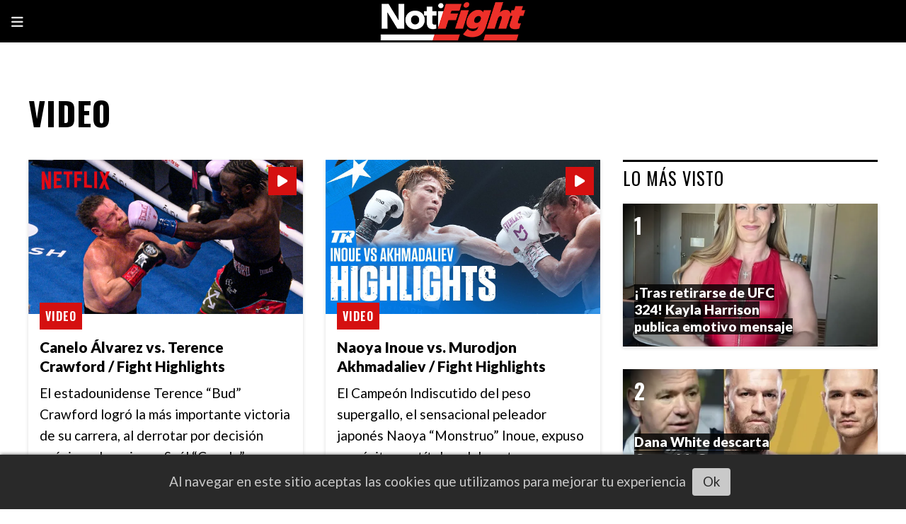

--- FILE ---
content_type: text/html; charset=utf-8
request_url: https://notifight.com/categoria/12/video
body_size: 9551
content:
<!DOCTYPE html><html lang="es"><head><title>VIDEO</title><meta name="description" content="Video Boxeo MMA Canelo Tyson Fury Gervonta Davis Zhang Boxing"><meta http-equiv="X-UA-Compatible" content="IE=edge"><meta charset="utf-8"><meta name="viewport" content="width=device-width,minimum-scale=1,initial-scale=1"><link rel="canonical" href="https://notifight.com/categoria/12/video"><meta property="og:site_name" content="NotiFight"><meta property="og:type" content="website"><meta property="og:url" content="https://notifight.com/categoria/12/video"><meta property="og:title" content="VIDEO"><meta property="og:description" content="Video Boxeo MMA Canelo Tyson Fury Gervonta Davis Zhang Boxing"><meta property="og:image" content="https://notifight.com/static/custom/logo-grande.jpg?t=2026-01-17+01%3A00%3A09.407427"><meta property="og:ttl" content="2419200"><meta name="twitter:card" content="summary"><meta name="twitter:title" content="VIDEO"><meta name="twitter:description" content="Video Boxeo MMA Canelo Tyson Fury Gervonta Davis Zhang Boxing"><meta name="twitter:image" content="https://notifight.com/static/custom/logo-grande.jpg?t=2026-01-17+01%3A00%3A09.407427"><meta name="generator" content="Medios CMS"><link rel="dns-prefetch" href="https://fonts.googleapis.com"><link rel="preconnect" href="https://fonts.googleapis.com" crossorigin><link rel="shortcut icon" href="https://notifight.com/static/custom/favicon.png?t=2026-01-17+01%3A00%3A09.407427"><link rel="apple-touch-icon" href="https://notifight.com/static/custom/favicon.png?t=2026-01-17+01%3A00%3A09.407427"><link rel="stylesheet" href="/static/plugins/fontawesome/css/fontawesome.min.css"><link rel="stylesheet" href="/static/plugins/fontawesome/css/brands.min.css"><link rel="stylesheet" href="/static/plugins/fontawesome/css/solid.min.css"><link rel="stylesheet" href="/static/css/t_aludra/vega.css?v=25.2-beta5" id="estilo-css"><link rel="stylesheet" href="https://fonts.googleapis.com/css?family=Lato:400,900|Oswald:400,700&display=swap" crossorigin="anonymous" id="font-url"><style>:root { --font-family-alt: 'Oswald', sans-serif; --font-family: 'Lato', sans-serif; } :root {--html-font-size: 19px;--main-color: #d51010; --bg-color: #ffffff; --font-color: #000000; --font-light: #999999; --bg-color-alt: #000000; --bg-color-light: #e6e6e6; } </style><script defer src="https://cdnjs.cloudflare.com/ajax/libs/lazysizes/5.3.2/lazysizes.min.js" integrity="sha512-q583ppKrCRc7N5O0n2nzUiJ+suUv7Et1JGels4bXOaMFQcamPk9HjdUknZuuFjBNs7tsMuadge5k9RzdmO+1GQ==" crossorigin="anonymous" referrerpolicy="no-referrer"></script><script async src="https://www.googletagmanager.com/gtag/js"></script><script>window.dataLayer=window.dataLayer||[];function gtag(){dataLayer.push(arguments);};gtag('js',new Date());gtag('config','G-ETDKF070NV');gtag('config','G-PFMS82TWNJ');</script><script async src="https://www.googletagmanager.com/gtag/js?id=G-NSKSQBQGVC"></script><script>window.dataLayer=window.dataLayer||[];function gtag(){dataLayer.push(arguments);}
gtag('js',new Date());gtag('config','G-NSKSQBQGVC');</script><script async crossorigin="anonymous" src="https://pagead2.googlesyndication.com/pagead/js/adsbygoogle.js?client=ca-pub-9473662625128941"></script></head><body><div id="wrapper" class="wrapper lista categoria"><header class="header "><a class="open-nav"><i class="fa fa-bars"></i></a><div class="header__logo"><a href="/"><img class="only-desktop" src="https://notifight.com/static/custom/logo.jpg?t=2026-01-17+01%3A00%3A09.407427" alt="NotiFight"><img class="only-mobile" src="https://notifight.com/static/custom/logo-movil.jpg?t=2026-01-17+01%3A00%3A09.407427" alt="NotiFight"></a></div><div class="header__menu "><ul><li class="header__menu__item "><a href="/" target><i class="fa fa-fw fa-home"></i></a></li><li class="header__menu__item "><a href="/categoria/12/videos" target><i class="fa fa-fw fa-play-circle-o"></i> VIDEO </a></li><li class="header__menu__item "><a href="/categoria/7/analisis" target> ANALISIS </a></li><li class="header__menu__item "><a href="/categoria/4/canelo" target> CANELO </a></li><li class="header__menu__item "><a href="/categoria/1/mma" target> MMA </a></li><li class="header__menu__item "><a href="/categoria/5/offight" target> OFFIGHT </a></li><li class="header__menu__item "><a href="/categoria/2/reporte" target> REPORTE </a></li><li class="header__menu__item "><a href="/categoria/3/resultado" target> RESULTADO </a></li><li class="header__menu__item "><a href="/categoria/9/general" target> GENERAL </a></li></ul></div><section class="nav" id="nav"><a class="close-nav"><i class="fa fa-times"></i></a><div class="nav__logo"><a href="/"><img class="only-desktop" src="https://notifight.com/static/custom/logo.jpg?t=2026-01-17+01%3A00%3A09.407427" alt="NotiFight"><img class="only-mobile" src="https://notifight.com/static/custom/logo-movil.jpg?t=2026-01-17+01%3A00%3A09.407427" alt="NotiFight"></a></div><div class="menu-simple menu0"><div class="menu-simple__item "><a href="/" target><i class="fa fa-fw fa-home"></i></a></div><div class="menu-simple__item "><a href="/categoria/12/videos" target><i class="fa fa-fw fa-play-circle-o"></i> VIDEO </a></div><div class="menu-simple__item "><a href="/categoria/7/analisis" target> ANALISIS </a></div><div class="menu-simple__item "><a href="/categoria/4/canelo" target> CANELO </a></div><div class="menu-simple__item "><a href="/categoria/1/mma" target> MMA </a></div><div class="menu-simple__item "><a href="/categoria/5/offight" target> OFFIGHT </a></div><div class="menu-simple__item "><a href="/categoria/2/reporte" target> REPORTE </a></div><div class="menu-simple__item "><a href="/categoria/3/resultado" target> RESULTADO </a></div><div class="menu-simple__item "><a href="/categoria/9/general" target> GENERAL </a></div></div><section class="bloque boletin"><div class="bloque__titulo "><a href="/newsletter">Newsletter</a></div><form method="POST" class="formulario boletin__form"><p>Suscríbete al newsletter y recibe periódicamente periodismo legitimo del Boxeo y MMA en tu email</p><div class="formulario__campo"><input type="email" placeholder="Email"></div><div class="formulario__campo"><button>Suscribirme</button></div><div class="g-recaptcha" data-sitekey="6Ld7LPwrAAAAAG-0ZA5enjV7uzQwjJPVHgBn7ojV" data-action="suscripcion_newsletter"></div><p style="display:none;" class="boletin__mensaje"></p></form></section><div class="social-buttons"><a class="social-buttons__item facebook" href="https://www.facebook.com/notifight" target="_blank"><i class="fa fa-brands fa-facebook"></i></a><a class="social-buttons__item twitter" href="https://twitter.com/NotiFight" target="_blank"><i class="fa fa-brands fa-x-twitter"></i></a><a class="social-buttons__item youtube" href="https://www.youtube.com/notifight" target="_blank"><i class="fa fa-brands fa-youtube"></i></a><a class="social-buttons__item linkedin" href="https://www.linkedin.com/company/2549442" target="_blank"><i class="fa fa-brands fa-linkedin"></i></a><a class="social-buttons__item instagram" href="https://www.instagram.com/notifight/" target="_blank"><i class="fa fa-brands fa-instagram"></i></a></div><div class="menu-simple menu1"><div class="menu-simple__item "><a href="/contacto" target> Contacto </a></div><div class="menu-simple__item "><a href="/historial" target> Historial </a></div><div class="menu-simple__item "><a href="/newsletter" target> Newsletter </a></div><div class="menu-simple__item "><a href="/a_default/user/login" target><i class="fa fa-fw fa-sign-in"></i> Ingresar </a></div></div><div class="datos-contacto"><div class="email"><i class="fa fa-envelope"></i><span><a href="/cdn-cgi/l/email-protection#64000d160107100b16240a0b100d020d030c104a070b09"><span class="__cf_email__" data-cfemail="dbbfb2a9beb8afb4a99bb5b4afb2bdb2bcb3aff5b8b4b6">[email&#160;protected]</span></a></span></div></div></section></header><main class="main "><section class="principal"><h1 class="titulo-pagina">VIDEO</h1></section><section class="extra1"><div id="lista-contenido"><div class="lista-contenido"><article class="post post__noticia "><a class="post__imagen autoratio" href="/contenido/60887/canelo-alvarez-vs-terence-crawford-fight-highlights"><img alt="Canelo Álvarez vs. Terence Crawford FULL Highlights | Netflix" class="img-responsive lazyload" data-src="https://i.ytimg.com/vi/D33ID3DSNEA/maxresdefault.jpg" height="auto" src="data:," width="auto"><i class="post__icon fa fa-play"></i></a><div class="post__datos"><h2 class="post__titulo"><a href="/contenido/60887/canelo-alvarez-vs-terence-crawford-fight-highlights">Canelo Álvarez vs. Terence Crawford / Fight Highlights</a></h2><div class="post__autor"><span class="autor__nombre">NotiFight</span></div><a href="https://notifight.com/categoria/12/video" class="post__categoria">VIDEO</a><span class="post__fecha"><span class="fecha"><span class="fecha">14 de septiembre de 2025</span></span></span></div><p class="post__detalle">El estadounidense Terence “Bud” Crawford logró la más importante victoria de su carrera, al derrotar por decisión unánime al mexicano Saúl “Canelo” Álvarez, para proclamarse como el Campeón Mundial Indiscutido Supermediano, la noche de este sábado, en el combate estelar de una cartelera organizada por Riad Season/The Ring con Turki Alalshikh a la cabeza, transmitida en vivo por Netflix desde el Estadio Allegiant de Las Vegas, Nevada.</p></article><article class="post post__noticia "><a class="post__imagen autoratio" href="/contenido/60884/naoya-inoue-vs-murodjon-akhmadaliev-fight-highlights"><img alt="Naoya Inoue Dominates MJ Akhmadaliev! | FIGHT HIGHLIGHTS" class="img-responsive lazyload" data-src="https://i.ytimg.com/vi/2ouNiwYqkYY/maxresdefault.jpg" height="auto" src="data:," width="auto"><i class="post__icon fa fa-play"></i></a><div class="post__datos"><h2 class="post__titulo"><a href="/contenido/60884/naoya-inoue-vs-murodjon-akhmadaliev-fight-highlights">Naoya Inoue vs. Murodjon Akhmadaliev / Fight Highlights</a></h2><div class="post__autor"><span class="autor__nombre">NotiFight</span></div><a href="https://notifight.com/categoria/12/video" class="post__categoria">VIDEO</a><span class="post__fecha"><span class="fecha"><span class="fecha">14 de septiembre de 2025</span></span></span></div><p class="post__detalle">El Campeón Indiscutido del peso supergallo, el sensacional peleador japonés Naoya “Monstruo” Inoue, expuso con éxito sus títulos al derrotar por decisión unánime al excampeón mundial Murodjon Akhmadaliev, de Uzbekistán, este domingo, en el combate estelar de una cartelera organizada por Hideyuki Ohashi de Ohashi Promotions, en la Arena Aichi International (IG Arena) de Nagoya, Japón.</p></article><article class="post post__noticia "><a class="post__imagen autoratio" href="/contenido/60893/callum-walsh-vs-fernando-vargas-jr-fight-highlights"><img alt="Callum Walsh vs. Fernando Vargas Jr. FULL Highlights | Netflix" class="img-responsive lazyload" data-src="https://i.ytimg.com/vi/mXwZTmbFjxw/maxresdefault.jpg" height="auto" src="data:," width="auto"><i class="post__icon fa fa-play"></i></a><div class="post__datos"><h2 class="post__titulo"><a href="/contenido/60893/callum-walsh-vs-fernando-vargas-jr-fight-highlights">Callum Walsh vs. Fernando Vargas Jr. / Fight Highlights</a></h2><div class="post__autor"><span class="autor__nombre">NotiFight</span></div><a href="https://notifight.com/categoria/12/video" class="post__categoria">VIDEO</a><span class="post__fecha"><span class="fecha"><span class="fecha">14 de septiembre de 2025</span></span></span></div><p class="post__detalle">En la pelea semi estelar de la cartelera “Canelo vs. Crawford”, el superwelter irlandés Callum Walsh derrotó ampliamente a Fernando Vargas Jr., en un pleito que resultó de una sola cara.</p></article><article class="post post__noticia "><a class="post__imagen autoratio" href="/contenido/60348/filip-hrgovic-vs-david-adeleye-fight-highlights"><img alt="Filip Hrgovic vs. David Adeleye | Fight Highlights" class="img-responsive lazyload" data-src="https://i.ytimg.com/vi/TrxZVmLIEpQ/maxresdefault.jpg" height="auto" src="data:," width="auto"><i class="post__icon fa fa-play"></i></a><div class="post__datos"><h2 class="post__titulo"><a href="/contenido/60348/filip-hrgovic-vs-david-adeleye-fight-highlights">Filip Hrgovic vs. David Adeleye / Fight Highlights</a></h2><div class="post__autor"><span class="autor__nombre">NotiFight</span></div><a href="https://notifight.com/categoria/12/video" class="post__categoria">VIDEO</a><span class="post__fecha"><span class="fecha"><span class="fecha">16 de agosto de 2025</span></span></span></div><p class="post__detalle">El peso pesado croata Filip Hrgovic se sobrepuso a un feo corte en la cabeza en el segundo asalto, para reafirmar su condición de potencial aspirante al título con una victoria por puntos sobre David Adeleye, este sábado, en las preliminares de “Moses Itauma vs Dillian Whyte” que se llevó a cabo en Riad, Arabia Saudita.</p></article><article class="post post__noticia "><a class="post__imagen autoratio" href="/contenido/60346/moses-itauma-vs-dillian-whyte-fight-highlights"><img alt="WHAT A KO!! Moses Itauma vs. Dillian Whyte | Fight Highlights" class="img-responsive lazyload" data-src="https://i.ytimg.com/vi/5vZ-cu3_HVM/maxresdefault.jpg" height="auto" src="data:," width="auto"><i class="post__icon fa fa-play"></i></a><div class="post__datos"><h2 class="post__titulo"><a href="/contenido/60346/moses-itauma-vs-dillian-whyte-fight-highlights">Moses Itauma vs. Dillian Whyte / Fight Highlights</a></h2><div class="post__autor"><span class="autor__nombre">NotiFight</span></div><a href="https://notifight.com/categoria/12/video" class="post__categoria">VIDEO</a><span class="post__fecha"><span class="fecha"><span class="fecha">16 de agosto de 2025</span></span></span></div><p class="post__detalle">La división de los pesos pesados podría tener un nuevo dueño, en un futuro muy cercano. El sabado, 16 de agosto, el inglés Moses Itauma, con apenas 20 años de edad, liquidó en el primer round a su compatriota y siempre aguerrido veterano Dillian Whyte, en el choque estelar de una cartelera que Matchroom Boxing y Queensberry Promotions organizaron en Riad, Arabia Saudita.</p></article><article class="post post__noticia "><a class="post__imagen autoratio" href="/contenido/60355/oleksandr-usyk-vs-daniel-dubois-2-fight-highlights"><img alt="UNBELIEVABLE KO! Oleksandr Usyk vs. Daniel Dubois 2 | Fight Highlights" class="img-responsive lazyload" data-src="https://i.ytimg.com/vi/nuHEZUEayJU/maxresdefault.jpg" height="auto" src="data:," width="auto"><i class="post__icon fa fa-play"></i></a><div class="post__datos"><h2 class="post__titulo"><a href="/contenido/60355/oleksandr-usyk-vs-daniel-dubois-2-fight-highlights">Oleksandr Usyk vs. Daniel Dubois 2 / Fight Highlights</a></h2><div class="post__autor"><span class="autor__nombre">NotiFight</span></div><a href="https://notifight.com/categoria/12/video" class="post__categoria">VIDEO</a><span class="post__fecha"><span class="fecha"><span class="fecha">19 de julio de 2025</span></span></span></div><p class="post__detalle">El ucraniano Oleksandr Usyk se convirtió nuevamente en el Campeón Mundial Indisputado de los pesos pesados, al noquear en el quinto asalto al ahora excampeón mundial, el inglés Daniel “TNT” Dubois, este sábado, en un combate de revancha que fue el estelar de una cartelera que Queensberry Promotions organizó en un abarrotado Estadio Wembley, de Londres, Inglaterra.</p></article><article class="post post__noticia "><a class="post__imagen autoratio" href="/contenido/60354/manny-pacquiao-vs-mario-barrios-fight-highlights"><img alt="Pacquiao vs Barrios HIGHLIGHTS: July 19, 2025 | PBC PPV on Prime Video" class="img-responsive lazyload" data-src="https://i.ytimg.com/vi/ulsBY57oK0w/maxresdefault.jpg" height="auto" src="data:," width="auto"><i class="post__icon fa fa-play"></i></a><div class="post__datos"><h2 class="post__titulo"><a href="/contenido/60354/manny-pacquiao-vs-mario-barrios-fight-highlights">Manny Pacquiao vs. Mario Barrios / FIGHT HIGHLIGHTS</a></h2><div class="post__autor"><span class="autor__nombre">NotiFight</span></div><a href="https://notifight.com/categoria/12/video" class="post__categoria">VIDEO</a><span class="post__fecha"><span class="fecha"><span class="fecha">19 de julio de 2025</span></span></span></div><p class="post__detalle">La leyenda filipina Manny “Pacman” Pacquiao hizo una gran pelea, y aunque no ganó, logró un merecido empate mayoritario en 12 asaltos con el estadounidense de raíces mexicanas Mario “El Azteca” Barrios, todavía campeón mundial welter del Consejo Mundial de Boxeo (CMB), este sábado, en el choque estelar de una cartelera que se llevó a cabo un abarrotado MGM Grand de Las Vegas, Nevada.</p></article><article class="post post__noticia "><a class="post__imagen autoratio" href="/contenido/60352/isaac-pitbull-cruz-vs-omar-salcido-fight-highlights"><img alt="Pitbull Cruz vs Salcido HIGHLIGHTS: July 19, 2025 | PBC PPV on Prime Video" class="img-responsive lazyload" data-src="https://i.ytimg.com/vi/Uq9gEUsxSik/maxresdefault.jpg" height="auto" src="data:," width="auto"><i class="post__icon fa fa-play"></i></a><div class="post__datos"><h2 class="post__titulo"><a href="/contenido/60352/isaac-pitbull-cruz-vs-omar-salcido-fight-highlights">Isaac “Pitbull” Cruz vs. Omar Salcido / FIGHT HIGHLIGHTS</a></h2><div class="post__autor"><span class="autor__nombre">NotiFight</span></div><a href="https://notifight.com/categoria/12/video" class="post__categoria">VIDEO</a><span class="post__fecha"><span class="fecha"><span class="fecha">19 de julio de 2025</span></span></span></div><p class="post__detalle">El noqueador mexicano Isaac “Pitbull” Cruz conquistó el vacante título interino superligero del Consejo Mundial de Boxeo (CMB), al derrotar por decisión unánime a su rival de última hora, su compatriota Omar Salcido, la noche de este sábado en uno de los principales combates de respaldo de la cartelera “Manny Pacquiao vs Mario Barrios” que se llevó a cabo en el MGM Grand de Las Vegas, Nevada.</p></article><article class="post post__noticia "><a class="post__imagen autoratio" href="/contenido/59328/jake-paul-vs-julio-cesar-chavez-jr-fight-highlights"><img alt="Jake Paul DEFEATS Julio Cesar Chavez Jr.! | Fight Highlights" class="img-responsive lazyload" data-src="https://i.ytimg.com/vi/ySj5pDp57Mc/maxresdefault.jpg" height="auto" src="data:," width="auto"><i class="post__icon fa fa-play"></i></a><div class="post__datos"><h2 class="post__titulo"><a href="/contenido/59328/jake-paul-vs-julio-cesar-chavez-jr-fight-highlights">Jake Paul vs. Julio Cesar Chavez Jr. / Fight Highlights</a></h2><div class="post__autor"><span class="autor__nombre">NotiFight</span></div><a href="https://notifight.com/categoria/12/video" class="post__categoria">VIDEO</a><span class="post__fecha"><span class="fecha"><span class="fecha">28 de junio de 2025</span></span></span></div><p class="post__detalle">El youtuber y boxeador estadounidense Jake “El Gallo” Paul derrotó al excampeón mundial mexicano Julio César Chávez Jr., “El Hijo de la Leyenda”, el pasado sábado, 28 de junio, por la noche en el combate estelar de una interesante cartelera que se llevó a cabo en el Honda Center de Anaheim, California.</p></article><article class="post post__noticia "><a class="post__imagen autoratio" href="/contenido/59466/ilia-topuria-vs-charles-oliveira-fight-highlights"><img alt="Ilia Topuria Knocks Out Charles Oliveira 👊 | UFC 317" class="img-responsive lazyload" data-src="https://i.ytimg.com/vi/kpnoibF4eNg/maxresdefault.jpg" height="auto" src="data:," width="auto"><i class="post__icon fa fa-play"></i></a><div class="post__datos"><h2 class="post__titulo"><a href="/contenido/59466/ilia-topuria-vs-charles-oliveira-fight-highlights">Ilia Topuria vs. Charles Oliveira / Fight Highlights</a></h2><div class="post__autor"><span class="autor__nombre">NotiFight</span></div><a href="https://notifight.com/categoria/12/video" class="post__categoria">VIDEO</a><span class="post__fecha"><span class="fecha"><span class="fecha">28 de junio de 2025</span></span></span></div><p class="post__detalle">Ilia Topuria; quién es conocido como &#x27;El Matador&#x27; o &#x27;La Leyenda&#x27; y tiene 28 años de edad; logró vencer al clasificado mundial número dos y ex-campeón mundial de la división de peso ligero de UFC, el brasileño Charles Oliveira; quién es conocido como &#x27;do Bronx&#x27; y tiene 35 años de edad.</p></article><article class="post post__noticia "><a class="post__imagen autoratio" href="/contenido/59464/gilberto-ramirez-vs-yuniel-dorticos-fight-highlights"><img alt="Gilberto Ramirez vs. Yuniel Dorticos Fight Highlights" class="img-responsive lazyload" data-src="https://i.ytimg.com/vi/o9DazgZ-0-Y/maxresdefault.jpg" height="auto" src="data:," width="auto"><i class="post__icon fa fa-play"></i></a><div class="post__datos"><h2 class="post__titulo"><a href="/contenido/59464/gilberto-ramirez-vs-yuniel-dorticos-fight-highlights">Gilberto Ramirez vs. Yuniel Dorticos / Fight Highlights</a></h2><div class="post__autor"><span class="autor__nombre">NotiFight</span></div><a href="https://notifight.com/categoria/12/video" class="post__categoria">VIDEO</a><span class="post__fecha"><span class="fecha"><span class="fecha">28 de junio de 2025</span></span></span></div><p class="post__detalle">El campeón mundial crucero de la OMB y supercampeón crucero de la AMB, el mexicano Gilberto “Zurdo” Ramírez, defendió con éxito sus títulos al derrotar por decisión unánime al excampeón mundial cubano Yuniel Dorticós, el poasado sabado, 28 de junio, en la pelea semi estelar de la cartelera “Jake Paul vs Julio César Chávez Jr.”, que se llevó a cabo en el Honda Center de Anaheim, California.</p></article><article class="post post__noticia "><a class="post__imagen autoratio" href="/contenido/58777/caleb-plant-vs-jose-resendiz-fight-highlights"><img alt="Plant vs Resendiz HIGHLIGHTS: May 31, 2025 | PBC on Prime Video" class="img-responsive lazyload" data-src="https://i.ytimg.com/vi/Xejz9UKIXis/maxresdefault.jpg" height="auto" src="data:," width="auto"><i class="post__icon fa fa-play"></i></a><div class="post__datos"><h2 class="post__titulo"><a href="/contenido/58777/caleb-plant-vs-jose-resendiz-fight-highlights">Caleb Plant vs. José Reséndiz / Fight Highlights</a></h2><div class="post__autor"><span class="autor__nombre">NotiFight</span></div><a href="https://notifight.com/categoria/12/video" class="post__categoria">VIDEO</a><span class="post__fecha"><span class="fecha"><span class="fecha">31 de mayo de 2025</span></span></span></div><p class="post__detalle">Jose Reséndiz se consagró como el nuevo Campeón Interino Supermediano de la Asociación Mundial de Boxeo (AMB), al derrotar por decisión dividida al ahora excampeón mundial Caleb Plant</p></article><article class="post post__noticia "><a class="post__imagen autoratio" href="/contenido/58380//"><img alt="INSTANT CLASSIC! Naoya Inoue Survives Early Knockdown vs Ramon Cardenas to Earn the KO!" class="img-responsive lazyload" data-src="https://i.ytimg.com/vi/JFhXeh2I65c/maxresdefault.jpg" height="auto" src="data:," width="auto"><i class="post__icon fa fa-play"></i></a><div class="post__datos"><h2 class="post__titulo"><a href="/contenido/58380//">Naoya Inoue vs. Ramon Cardenas / Fight Highlights</a></h2><div class="post__autor"><span class="autor__nombre">NotiFight</span></div><a href="https://notifight.com/categoria/12/video" class="post__categoria">VIDEO</a><span class="post__fecha"><span class="fecha"><span class="fecha">04 de mayo de 2025</span></span></span></div><p class="post__detalle">El Campeón Mundial Indisputado Supergallo, el japonés Naoya “El Monstruo” Inoue, sorpresivamente fue tumbado, pero regresó de las tinieblas para noquear en el octavo round al estadounidense de origen mexicano, Ramón Cárdenas, el pasado 4 de mayo en la Arena T-Mobile de Las Vegas, Nevada.</p></article><article class="post post__noticia "><a class="post__imagen autoratio" href="/contenido/58373/canelo-alvarez-vs-william-scull-fight-highlights"><img alt="Canelo Álvarez vs William Scull | Fight Highlights" class="img-responsive lazyload" data-src="https://i.ytimg.com/vi/jzkhx_1UlUA/maxresdefault.jpg" height="auto" src="data:," width="auto"><i class="post__icon fa fa-play"></i></a><div class="post__datos"><h2 class="post__titulo"><a href="/contenido/58373/canelo-alvarez-vs-william-scull-fight-highlights">Canelo Álvarez vs William Scull / Fight Highlights</a></h2><div class="post__autor"><span class="autor__nombre">NotiFight</span></div><a href="https://notifight.com/categoria/12/video" class="post__categoria">VIDEO</a><span class="post__fecha"><span class="fecha"><span class="fecha">03 de mayo de 2025</span></span></span></div><p class="post__detalle">El mexicano Saúl “Canelo” Álvarez recuperó su condición de Campeón Mundial Indisputado Supermediano, al derrotar al cubano William Scull en Riad, Arabia Saudita.</p></article><article class="post post__noticia "><a class="post__imagen autoratio" href="/contenido/58375/ryan-garcia-vs-rolando-romero-fight-highlights"><img alt="RYAN GARCIA VS ROLANDO ROMERO | FIGHT HIGHLIGHTS" class="img-responsive lazyload" data-src="https://i.ytimg.com/vi/KihGo9jd2As/maxresdefault.jpg" height="auto" src="data:," width="auto"><i class="post__icon fa fa-play"></i></a><div class="post__datos"><h2 class="post__titulo"><a href="/contenido/58375/ryan-garcia-vs-rolando-romero-fight-highlights">Ryan Garcia vs. Rolando Romero / Fight Highlights</a></h2><div class="post__autor"><span class="autor__nombre">NotiFight</span></div><a href="https://notifight.com/categoria/12/video" class="post__categoria">VIDEO</a><span class="post__fecha"><span class="fecha"><span class="fecha">02 de mayo de 2025</span></span></span></div><p class="post__detalle">El excampeón mundial Rolando “Rolly” Romero echó al traste de la basura los planes de grandes combates de Ryan García, al derrotarlo claramente, en Nueva York.</p></article><article class="post post__noticia "><a class="post__imagen autoratio" href="/contenido/58378/teofimo-lopez-vs-arnold-barboza-jr-fight-highlights"><img alt="TEOFIMO LOPEZ VS. ARNOLD BARBOZA JR | FIGHT HIGHLIGHTS" class="img-responsive lazyload" data-src="https://i.ytimg.com/vi/aZF0HgMlguw/maxresdefault.jpg" height="auto" src="data:," width="auto"><i class="post__icon fa fa-play"></i></a><div class="post__datos"><h2 class="post__titulo"><a href="/contenido/58378/teofimo-lopez-vs-arnold-barboza-jr-fight-highlights">Teofimo Lopez vs. Arnold Barboza Jr. / Fight Highlights</a></h2><div class="post__autor"><span class="autor__nombre">NotiFight</span></div><a href="https://notifight.com/categoria/12/video" class="post__categoria">VIDEO</a><span class="post__fecha"><span class="fecha"><span class="fecha">02 de mayo de 2025</span></span></span></div><p class="post__detalle">El Campeón Mundial Superligero de la OMB el estadounidense Teófimo López Jr. defendió con éxito su título al derrotar por amplia decisión a Arnold Barboza Jr.</p></article><article class="post post__noticia "><a class="post__imagen autoratio" href="/contenido/58382/devin-haney-vs-jose-carlos-ramirez-fight-highlights"><img alt="DEVIN HANEY VS. JOSE RAMIREZ | FIGHT HIGHLIGHTS" class="img-responsive lazyload" data-src="https://i.ytimg.com/vi/2TCksgyC_8A/maxresdefault.jpg" height="auto" src="data:," width="auto"><i class="post__icon fa fa-play"></i></a><div class="post__datos"><h2 class="post__titulo"><a href="/contenido/58382/devin-haney-vs-jose-carlos-ramirez-fight-highlights">Devin Haney vs. José Carlos Ramírez / Fight Highlights</a></h2><div class="post__autor"><span class="autor__nombre">NotiFight</span></div><a href="https://notifight.com/categoria/12/video" class="post__categoria">VIDEO</a><span class="post__fecha"><span class="fecha"><span class="fecha">02 de mayo de 2025</span></span></span></div><p class="post__detalle">Devin Haney derroto por decisión unánime a José Carlos Ramírez, el pasado 2 de mayo, en la ciudad de Nueva York. Haney apenas tuvo que esforzarse</p></article><article class="post post__noticia "><a class="post__imagen autoratio" href="/contenido/57128/gervonta-davis-vs-lamont-roach-fight-highlights"><img alt="Tank vs Roach FIGHT HIGHLIGHTS: March 1, 2025 | PBC on Prime Video PPV" class="img-responsive lazyload" data-src="https://i.ytimg.com/vi/wsCmWZSASes/maxresdefault.jpg" height="auto" src="data:," width="auto"><i class="post__icon fa fa-play"></i></a><div class="post__datos"><h2 class="post__titulo"><a href="/contenido/57128/gervonta-davis-vs-lamont-roach-fight-highlights">Gervonta Davis vs. Lamont Roach / Fight Highlights</a></h2><div class="post__autor"><span class="autor__nombre">NotiFight</span></div><a href="https://notifight.com/categoria/12/video" class="post__categoria">VIDEO</a><span class="post__fecha"><span class="fecha"><span class="fecha">01 de marzo de 2025</span></span></span></div><p class="post__detalle">El Campeón Mundial Ligero de la Asociación Mundial de Boxeo (AMB), Gervonta “Thank” Davis, empata despues de doce competitivos asaltos con Lamont Roach, en Brooklyn, Nueva York.</p></article><article class="post post__noticia "><a class="post__imagen autoratio" href="/contenido/56888/artur-beterbiev-vs-dmitry-bivol-2-fight-highlights"><img alt="Riyadh Season: Artur Beterbiev vs. Dmitry Bivol 2 Fight Highlights" class="img-responsive lazyload" data-src="https://i.ytimg.com/vi/TIamABjO8sw/maxresdefault.jpg" height="auto" src="data:," width="auto"><i class="post__icon fa fa-play"></i></a><div class="post__datos"><h2 class="post__titulo"><a href="/contenido/56888/artur-beterbiev-vs-dmitry-bivol-2-fight-highlights">Artur Beterbiev vs. Dmitry Bivol 2 / Fight Highlights</a></h2><div class="post__autor"><span class="autor__nombre">NotiFight</span></div><a href="https://notifight.com/categoria/12/video" class="post__categoria">VIDEO</a><span class="post__fecha"><span class="fecha"><span class="fecha">22 de febrero de 2025</span></span></span></div><p class="post__detalle">Beterbiev venció por decisión mayoritaria a Bivol en el primer choque de octubre pasado, pero este sábado, los papeles se invirtieron a favor de Bivol, quien realizó una magistral labor para imponerse en dos tarjetas.</p></article><article class="post post__noticia "><a class="post__imagen autoratio" href="/contenido/56890/vergil-ortiz-jr-vs-israil-madrimov-fight-highlights"><img alt="Riyadh Season: Vergil Ortiz Jr. vs. Israil Madrimov Fight Highlights (Beterbiev vs. Bivol 2)" class="img-responsive lazyload" data-src="https://i.ytimg.com/vi/uBNzGVRyD_Y/maxresdefault.jpg" height="auto" src="data:," width="auto"><i class="post__icon fa fa-play"></i></a><div class="post__datos"><h2 class="post__titulo"><a href="/contenido/56890/vergil-ortiz-jr-vs-israil-madrimov-fight-highlights">Vergil Ortiz Jr. vs. Israil Madrimov / Fight Highlights</a></h2><div class="post__autor"><span class="autor__nombre">NotiFight</span></div><a href="https://notifight.com/categoria/12/video" class="post__categoria">VIDEO</a><span class="post__fecha"><span class="fecha"><span class="fecha">22 de febrero de 2025</span></span></span></div><p class="post__detalle">Vergil Ortiz Jr. defendió con éxito su título interino superwelter del Consejo Mundial de Boxeo (CMB), al derrotar por decisión unánime al excampeón mundial uzbeko, Israil Madrimov, este sábado, en Riad, Arabia Saudita.</p></article><article class="post post__noticia "><a class="post__imagen autoratio" href="/contenido/56895/shakur-stevenson-vs-josh-padley-fight-highlights"><img alt="Riyadh Season: Shakur Stevenson vs. Josh Padley Fight Highlights (Beterbiev vs. Bivol 2)" class="img-responsive lazyload" data-src="https://i.ytimg.com/vi/1Go09Q3M4ns/maxresdefault.jpg" height="auto" src="data:," width="auto"><i class="post__icon fa fa-play"></i></a><div class="post__datos"><h2 class="post__titulo"><a href="/contenido/56895/shakur-stevenson-vs-josh-padley-fight-highlights">Shakur Stevenson vs. Josh Padley / Fight Highlights</a></h2><div class="post__autor"><span class="autor__nombre">NotiFight</span></div><a href="https://notifight.com/categoria/12/video" class="post__categoria">VIDEO</a><span class="post__fecha"><span class="fecha"><span class="fecha">22 de febrero de 2025</span></span></span></div><p class="post__detalle">Shakur Stevenson, retuvo su cinturón al noquear en el noveno round al oponente de último momento, el inglés Josh Padley, este sábado, en Riad, Arabia Saudita.</p></article><article class="post post__noticia "><a class="post__imagen autoratio" href="/contenido/56898/joseph-parker-vs-martin-bakole-fight-highlights"><img alt="Riyadh Season: Joseph Parker vs. Martin Bakole Fight Highlights (Beterbiev vs. Bivol 2)" class="img-responsive lazyload" data-src="https://i.ytimg.com/vi/Uu4XuFkud98/maxresdefault.jpg" height="auto" src="data:," width="auto"><i class="post__icon fa fa-play"></i></a><div class="post__datos"><h2 class="post__titulo"><a href="/contenido/56898/joseph-parker-vs-martin-bakole-fight-highlights">Joseph Parker vs. Martin Bakole / Fight Highlights</a></h2><div class="post__autor"><span class="autor__nombre">NotiFight</span></div><a href="https://notifight.com/categoria/12/video" class="post__categoria">VIDEO</a><span class="post__fecha"><span class="fecha"><span class="fecha">22 de febrero de 2025</span></span></span></div><p class="post__detalle">Joseph Parker, cumplió y lo hizo de forma contundente, al noquear en apenas el segundo round al congoleño Martin Bakole</p></article><article class="post post__noticia "><a class="post__imagen autoratio" href="/contenido/56900/agit-kabayel-vs-zhilei-zhang-fight-highlights"><img alt="Riyadh Season: Zhilei Zhang vs. Agit Kabayel Fight Highlights (Beterbiev vs. Bivol 2)" class="img-responsive lazyload" data-src="https://i.ytimg.com/vi/Bt4jqYiPKfI/maxresdefault.jpg" height="auto" src="data:," width="auto"><i class="post__icon fa fa-play"></i></a><div class="post__datos"><h2 class="post__titulo"><a href="/contenido/56900/agit-kabayel-vs-zhilei-zhang-fight-highlights">Agit Kabayel vs. Zhilei Zhang / Fight Highlights</a></h2><div class="post__autor"><span class="autor__nombre">NotiFight</span></div><a href="https://notifight.com/categoria/12/video" class="post__categoria">VIDEO</a><span class="post__fecha"><span class="fecha"><span class="fecha">22 de febrero de 2025</span></span></span></div><p class="post__detalle">El peso completo alemán Agit Kabayel conquistó el título interino pesado del Consejo Mundial de Boxeo (CMB), al noquear de forma impresionante, en el sexto round, al gigante chino Zhilei “Big Bang” Zhang, en un sorprendente resultado de este sábado, en las preliminares de la cartelera “The Last Crescendo” de Artur Beterbiev vs Dmitry Bivol, y que se lleva a cabo en la Arena Kingdom en Riad, Arabia Saudita.</p></article><article class="post post__noticia "><a class="post__imagen autoratio" href="/contenido/56391/david-benavidez-vs-david-morrell-jr-fight-highlights"><img alt="Benavidez vs Morrell HIGHLIGHTS: February 1, 2025 | PBC on Prime Video" class="img-responsive lazyload" data-src="https://i.ytimg.com/vi/4F2RSMrBfcY/maxresdefault.jpg" height="auto" src="data:," width="auto"><i class="post__icon fa fa-play"></i></a><div class="post__datos"><h2 class="post__titulo"><a href="/contenido/56391/david-benavidez-vs-david-morrell-jr-fight-highlights">David Benavidez vs. David Morrell Jr. / FIGHT HIGHLIGHTS</a></h2><div class="post__autor"><span class="autor__nombre">NotiFight</span></div><a href="https://notifight.com/categoria/12/video" class="post__categoria">VIDEO</a><span class="post__fecha"><span class="fecha"><span class="fecha">01 de febrero de 2025</span></span></span></div><p class="post__detalle">El campeón interino semipesado del Consejo Mundial de Boxeo (CMB), el estadounidense David “El Monstruo” Benavidez, defendió con éxito su título y conquistó la corona avalada por la Asociación Mundial de Boxeo (AMB), al derrotar por decisión unánime al ahora excampeón mundial cubano David Morrell Jr., este sábado por la noche, en el combate estelar de una atractiva cartelera que se llevó a cabo en la T-Mobile Arena de Las Vegas, Nevada.</p></article></div><ul class="widget-pagination pagination"><li><a>Página 1</a></li><li><a href="#" data-pagina="2"> >> </a></li></ul></div></section><section class="extra2"></section><section class="aside"><section class="bloque lo-mas-visto"><div class="bloque__titulo ">Lo más visto</div><div class="bloque__lista"><article class="post post__noticia "><a class="post__imagen autoratio" href="/contenido/63193/tras-retirarse-de-ufc-324-kayla-harrison-publica-emotivo-mensaje"><img alt="Kayla Harrison" class="img-responsive lazyload" data-sizes="auto" data-src="/download/multimedia.normal.979c2a78c380ff07.bm9ybWFsLndlYnA%3D.webp" data-srcset="/download/multimedia.normal.979c2a78c380ff07.bm9ybWFsLndlYnA%3D.webp 880w, /download/multimedia.miniatura.ba2971b93d7c4309.bWluaWF0dXJhLndlYnA%3D.webp 352w" height="750" src="data:," width="880"></a><div class="post__datos"><h2 class="post__titulo"><a href="/contenido/63193/tras-retirarse-de-ufc-324-kayla-harrison-publica-emotivo-mensaje">¡Tras retirarse de UFC 324! Kayla Harrison publica emotivo mensaje</a></h2><div class="post__autor"><span class="autor__nombre">Jonathan Reyes</span></div><a href="https://notifight.com/categoria/1/mma" class="post__categoria">MMA</a><span class="post__fecha"><span class="fecha"><span class="fecha">El jueves</span></span></span></div><p class="post__detalle">Kayla Harrison se vio obligada a retirarse del esperado combate de la UFC 324 contra su antigua compañera de equipo Amanda Nunes apenas unos días antes del evento.</p></article><article class="post post__noticia "><a class="post__imagen autoratio" href="/contenido/63214/dana-white-descarta-conor-mcgregor-vs-michael-chandler-para-ufc-white-house"><img alt="Dana White descarta Conor McGregor vs Michael Chandler para UFC White House" class="img-responsive lazyload" data-alto-grande="1200" data-ancho-grande="1600" data-sizes="auto" data-src="/download/multimedia.normal.b9f2469196203ebb.bm9ybWFsLndlYnA%3D.webp" data-srcset="/download/multimedia.normal.b9f2469196203ebb.bm9ybWFsLndlYnA%3D.webp 1000w, /download/multimedia.grande.9a40f6a7745de78c.Z3JhbmRlLndlYnA%3D.webp 1600w, /download/multimedia.miniatura.ae0f5233c7e3e146.bWluaWF0dXJhLndlYnA%3D.webp 400w" height="750" src="data:," width="1000"></a><div class="post__datos"><h2 class="post__titulo"><a href="/contenido/63214/dana-white-descarta-conor-mcgregor-vs-michael-chandler-para-ufc-white-house">Dana White descarta Conor McGregor vs Michael Chandler para UFC White House</a></h2><div class="post__autor"><span class="autor__nombre">Jonathan Reyes</span></div><a href="https://notifight.com/categoria/1/mma" class="post__categoria">MMA</a><span class="post__fecha"><span class="fecha"><span class="fecha">Ayer</span></span></span></div><p class="post__detalle">Se le preguntó a White sobre la posibilidad de McGregor para volver al octágono para un esperado enfrentamiento con Michael Chandler, y él respondió con frialdad.</p></article><article class="post post__noticia "><a class="post__imagen autoratio" href="/contenido/63216/la-condicion-de-islam-makhachev-para-pelear-con-ilia-topuria"><img alt="Ilia Topuria a Islam Makhachev_ Eres un hipócrita y un cobarde" class="img-responsive lazyload" data-alto-grande="1200" data-ancho-grande="1600" data-sizes="auto" data-src="/download/multimedia.normal.9a21e2d8f34795a4.bm9ybWFsLndlYnA%3D.webp" data-srcset="/download/multimedia.normal.9a21e2d8f34795a4.bm9ybWFsLndlYnA%3D.webp 1000w, /download/multimedia.grande.8d9f2203f54807b7.Z3JhbmRlLndlYnA%3D.webp 1600w, /download/multimedia.miniatura.9495dea8a69c257f.bWluaWF0dXJhLndlYnA%3D.webp 400w" height="750" src="data:," width="1000"></a><div class="post__datos"><h2 class="post__titulo"><a href="/contenido/63216/la-condicion-de-islam-makhachev-para-pelear-con-ilia-topuria">La condición de Islam Makhachev para pelear con Ilia Topuria</a></h2><div class="post__autor"><span class="autor__nombre">Jonathan Reyes</span></div><a href="https://notifight.com/categoria/1/mma" class="post__categoria">MMA</a><span class="post__fecha"><span class="fecha"><span class="fecha">Ayer</span></span></span></div><p class="post__detalle">Islam Makhachev volvió a plantearse la posibilidad de enfrentarse al actual campeón mundial de peso ligero del UFC, Ilia Topuria, en una superpelea.</p></article><article class="post post__noticia "><a class="post__imagen autoratio" href="/contenido/63222/duelo-listo-albert-gonzalez-contra-franklin-gonzalez"><img alt="WhatsApp Image 2026-01-17 at 12.00.39 AM" class="img-responsive lazyload" data-sizes="auto" data-src="/download/multimedia.normal.b0dcfb3ab9c60c95.bm9ybWFsLndlYnA%3D.webp" data-srcset="/download/multimedia.normal.b0dcfb3ab9c60c95.bm9ybWFsLndlYnA%3D.webp 1090w, /download/multimedia.miniatura.a1bbe65f09356630.bWluaWF0dXJhLndlYnA%3D.webp 399w" height="820" src="data:," width="1090"></a><div class="post__datos"><h2 class="post__titulo"><a href="/contenido/63222/duelo-listo-albert-gonzalez-contra-franklin-gonzalez">¡DUELO LISTO! Albert González contra Franklin González</a></h2><div class="post__autor"><span class="autor__nombre">Rubén Darío Sánchez</span></div><a href="https://notifight.com/categoria/2/reporte" class="post__categoria">REPORTE</a><span class="post__fecha"><span class="fecha"><span class="fecha">Ayer</span></span></span></div><p class="post__detalle">La emergente figura de TOP RANK, el estadounidense con sangre mexicana, Albert González volverá al ring para afrontar una prueba que podría resultar peligrosa</p></article><article class="post post__noticia "><a class="post__imagen autoratio" href="/contenido/63224/dana-white-sobre-anthony-joshua-vs-jake-paul-deberian-estar-avergonzados"><img alt="Dana White habla sobre un evento en México en 2023" class="img-responsive lazyload" data-alto-grande="1080" data-ancho-grande="1920" data-sizes="auto" data-src="/download/multimedia.normal.b029686dd206be56.44616e61205768697465206861626c6120736f62726520756e206576656e746f5f6e6f726d616c2e77656270.webp" data-srcset="/download/multimedia.normal.b029686dd206be56.44616e61205768697465206861626c6120736f62726520756e206576656e746f5f6e6f726d616c2e77656270.webp 1000w, /download/multimedia.grande.b59a4d6ff3ef8244.44616e61205768697465206861626c6120736f62726520756e206576656e746f5f6772616e64652e77656270.webp 1920w, /download/multimedia.miniatura.a15ffc633474bd05.44616e61205768697465206861626c6120736f62726520756e206576656e746f5f6d696e6961747572612e77656270.webp 400w" height="562" src="data:," width="1000"></a><div class="post__datos"><h2 class="post__titulo"><a href="/contenido/63224/dana-white-sobre-anthony-joshua-vs-jake-paul-deberian-estar-avergonzados">Dana White sobre Anthony Joshua vs Jake Paul: Deberían estar avergonzados</a></h2><div class="post__autor"><span class="autor__nombre">Jonathan Reyes</span></div><a href="https://notifight.com/categoria/2/reporte" class="post__categoria">REPORTE</a><span class="post__fecha"><span class="fecha"><span class="fecha">Hoy</span></span></span></div><p class="post__detalle">Dana White cree que Jake Paul seguirá programando peleas mientras la gente siga pagando por ellas, pero cree que la pelea con Anthony Joshua fue una vergüenza.</p></article></div></section></section></main><footer class="footer "><div id="publi-54" data-nombre="AdSense23" class="publi publi-html P"><script data-cfasync="false" src="/cdn-cgi/scripts/5c5dd728/cloudflare-static/email-decode.min.js"></script><script async src="https://pagead2.googlesyndication.com/pagead/js/adsbygoogle.js?client=ca-pub-9473662625128941" crossorigin="anonymous"></script><ins class="adsbygoogle" style="display:block" data-ad-client="ca-pub-9473662625128941" data-ad-slot="9769486760" data-ad-format="auto" data-full-width-responsive="true"></ins><script>(adsbygoogle=window.adsbygoogle||[]).push({});</script></div><div class="menu-simple "><div class="menu-simple__item "><a href="/contacto" target> Contacto </a></div><div class="menu-simple__item "><a href="/historial" target> Historial </a></div><div class="menu-simple__item "><a href="/newsletter" target> Newsletter </a></div><div class="menu-simple__item "><a href="/a_default/user/login" target><i class="fa fa-fw fa-sign-in"></i> Ingresar </a></div></div><div class="social-buttons"><a class="social-buttons__item facebook" href="https://www.facebook.com/notifight" target="_blank"><i class="fa fa-brands fa-facebook"></i></a><a class="social-buttons__item twitter" href="https://twitter.com/NotiFight" target="_blank"><i class="fa fa-brands fa-x-twitter"></i></a><a class="social-buttons__item youtube" href="https://www.youtube.com/notifight" target="_blank"><i class="fa fa-brands fa-youtube"></i></a><a class="social-buttons__item linkedin" href="https://www.linkedin.com/company/2549442" target="_blank"><i class="fa fa-brands fa-linkedin"></i></a><a class="social-buttons__item instagram" href="https://www.instagram.com/notifight/" target="_blank"><i class="fa fa-brands fa-instagram"></i></a></div><section class="bloque boletin"><div class="bloque__titulo "><a href="/newsletter">Newsletter</a></div><form method="POST" class="formulario boletin__form"><p>Suscríbete al newsletter y recibe periódicamente periodismo legitimo del Boxeo y MMA en tu email</p><div class="formulario__campo"><input type="email" placeholder="Email"></div><div class="formulario__campo"><button>Suscribirme</button></div><div class="g-recaptcha" data-sitekey="6Ld7LPwrAAAAAG-0ZA5enjV7uzQwjJPVHgBn7ojV" data-action="suscripcion_newsletter"></div><p style="display:none;" class="boletin__mensaje"></p></form></section><div class="datos-contacto"><div class="email"><i class="fa fa-envelope"></i><span><a href="/cdn-cgi/l/email-protection#7e1a170c1b1d0a110c3e10110a17181719160a501d1113"><span class="__cf_email__" data-cfemail="33575a415650475c41735d5c475a555a545b471d505c5e">[email&#160;protected]</span></a></span></div></div><div class="poweredby"><a href="https://medios.io/?utm_source=notifight.com&utm_medium=website&utm_campaign=logo-footer&ref=" target="_blank" rel="nofollow"><img loading="lazy" src="/static/img/creado-con-medios.png?v=25.2-beta5" alt="Sitio web creado con Medios CMS" style="height:24px"></a></div></footer></div><script data-cfasync="false" src="/cdn-cgi/scripts/5c5dd728/cloudflare-static/email-decode.min.js"></script><script src="https://www.google.com/recaptcha/enterprise.js" async defer></script><script>let config={template:"aludra",gaMedios:"G-ETDKF070NV",lang:"es",googleAnalyticsId:"G-PFMS82TWNJ",recaptchaPublicKey:"6Ld7LPwrAAAAAG-0ZA5enjV7uzQwjJPVHgBn7ojV",planFree:false,preroll:null,copyProtection:null,comentarios:null,newsletter:null,photoswipe:null,splash:null,twitear:null,scrollInfinito:null,cookieConsent:null,encuestas:null,blockadblock:null,escucharArticulos:null,};config.comentarios={sistema:"disqus",disqusShortname:"notifight"};config.newsletter={};config.cookieConsent={mensaje:"Al navegar en este sitio aceptas las cookies que utilizamos para mejorar tu experiencia"};config.encuestas={};config.listaContenido={categoria:12,};window.MediosConfig=config;</script><script defer src="/static/js/app.min.js?v=25.2-beta5"></script><script defer src="https://static.cloudflareinsights.com/beacon.min.js/vcd15cbe7772f49c399c6a5babf22c1241717689176015" integrity="sha512-ZpsOmlRQV6y907TI0dKBHq9Md29nnaEIPlkf84rnaERnq6zvWvPUqr2ft8M1aS28oN72PdrCzSjY4U6VaAw1EQ==" data-cf-beacon='{"version":"2024.11.0","token":"92f1cdc91d7945b39b6edfe1c8c81ee2","r":1,"server_timing":{"name":{"cfCacheStatus":true,"cfEdge":true,"cfExtPri":true,"cfL4":true,"cfOrigin":true,"cfSpeedBrain":true},"location_startswith":null}}' crossorigin="anonymous"></script>
</body></html>

--- FILE ---
content_type: text/html; charset=utf-8
request_url: https://www.google.com/recaptcha/enterprise/anchor?ar=1&k=6Ld7LPwrAAAAAG-0ZA5enjV7uzQwjJPVHgBn7ojV&co=aHR0cHM6Ly9ub3RpZmlnaHQuY29tOjQ0Mw..&hl=en&v=PoyoqOPhxBO7pBk68S4YbpHZ&size=normal&sa=suscripcion_newsletter&anchor-ms=20000&execute-ms=30000&cb=a174vm4cf0k0
body_size: 49408
content:
<!DOCTYPE HTML><html dir="ltr" lang="en"><head><meta http-equiv="Content-Type" content="text/html; charset=UTF-8">
<meta http-equiv="X-UA-Compatible" content="IE=edge">
<title>reCAPTCHA</title>
<style type="text/css">
/* cyrillic-ext */
@font-face {
  font-family: 'Roboto';
  font-style: normal;
  font-weight: 400;
  font-stretch: 100%;
  src: url(//fonts.gstatic.com/s/roboto/v48/KFO7CnqEu92Fr1ME7kSn66aGLdTylUAMa3GUBHMdazTgWw.woff2) format('woff2');
  unicode-range: U+0460-052F, U+1C80-1C8A, U+20B4, U+2DE0-2DFF, U+A640-A69F, U+FE2E-FE2F;
}
/* cyrillic */
@font-face {
  font-family: 'Roboto';
  font-style: normal;
  font-weight: 400;
  font-stretch: 100%;
  src: url(//fonts.gstatic.com/s/roboto/v48/KFO7CnqEu92Fr1ME7kSn66aGLdTylUAMa3iUBHMdazTgWw.woff2) format('woff2');
  unicode-range: U+0301, U+0400-045F, U+0490-0491, U+04B0-04B1, U+2116;
}
/* greek-ext */
@font-face {
  font-family: 'Roboto';
  font-style: normal;
  font-weight: 400;
  font-stretch: 100%;
  src: url(//fonts.gstatic.com/s/roboto/v48/KFO7CnqEu92Fr1ME7kSn66aGLdTylUAMa3CUBHMdazTgWw.woff2) format('woff2');
  unicode-range: U+1F00-1FFF;
}
/* greek */
@font-face {
  font-family: 'Roboto';
  font-style: normal;
  font-weight: 400;
  font-stretch: 100%;
  src: url(//fonts.gstatic.com/s/roboto/v48/KFO7CnqEu92Fr1ME7kSn66aGLdTylUAMa3-UBHMdazTgWw.woff2) format('woff2');
  unicode-range: U+0370-0377, U+037A-037F, U+0384-038A, U+038C, U+038E-03A1, U+03A3-03FF;
}
/* math */
@font-face {
  font-family: 'Roboto';
  font-style: normal;
  font-weight: 400;
  font-stretch: 100%;
  src: url(//fonts.gstatic.com/s/roboto/v48/KFO7CnqEu92Fr1ME7kSn66aGLdTylUAMawCUBHMdazTgWw.woff2) format('woff2');
  unicode-range: U+0302-0303, U+0305, U+0307-0308, U+0310, U+0312, U+0315, U+031A, U+0326-0327, U+032C, U+032F-0330, U+0332-0333, U+0338, U+033A, U+0346, U+034D, U+0391-03A1, U+03A3-03A9, U+03B1-03C9, U+03D1, U+03D5-03D6, U+03F0-03F1, U+03F4-03F5, U+2016-2017, U+2034-2038, U+203C, U+2040, U+2043, U+2047, U+2050, U+2057, U+205F, U+2070-2071, U+2074-208E, U+2090-209C, U+20D0-20DC, U+20E1, U+20E5-20EF, U+2100-2112, U+2114-2115, U+2117-2121, U+2123-214F, U+2190, U+2192, U+2194-21AE, U+21B0-21E5, U+21F1-21F2, U+21F4-2211, U+2213-2214, U+2216-22FF, U+2308-230B, U+2310, U+2319, U+231C-2321, U+2336-237A, U+237C, U+2395, U+239B-23B7, U+23D0, U+23DC-23E1, U+2474-2475, U+25AF, U+25B3, U+25B7, U+25BD, U+25C1, U+25CA, U+25CC, U+25FB, U+266D-266F, U+27C0-27FF, U+2900-2AFF, U+2B0E-2B11, U+2B30-2B4C, U+2BFE, U+3030, U+FF5B, U+FF5D, U+1D400-1D7FF, U+1EE00-1EEFF;
}
/* symbols */
@font-face {
  font-family: 'Roboto';
  font-style: normal;
  font-weight: 400;
  font-stretch: 100%;
  src: url(//fonts.gstatic.com/s/roboto/v48/KFO7CnqEu92Fr1ME7kSn66aGLdTylUAMaxKUBHMdazTgWw.woff2) format('woff2');
  unicode-range: U+0001-000C, U+000E-001F, U+007F-009F, U+20DD-20E0, U+20E2-20E4, U+2150-218F, U+2190, U+2192, U+2194-2199, U+21AF, U+21E6-21F0, U+21F3, U+2218-2219, U+2299, U+22C4-22C6, U+2300-243F, U+2440-244A, U+2460-24FF, U+25A0-27BF, U+2800-28FF, U+2921-2922, U+2981, U+29BF, U+29EB, U+2B00-2BFF, U+4DC0-4DFF, U+FFF9-FFFB, U+10140-1018E, U+10190-1019C, U+101A0, U+101D0-101FD, U+102E0-102FB, U+10E60-10E7E, U+1D2C0-1D2D3, U+1D2E0-1D37F, U+1F000-1F0FF, U+1F100-1F1AD, U+1F1E6-1F1FF, U+1F30D-1F30F, U+1F315, U+1F31C, U+1F31E, U+1F320-1F32C, U+1F336, U+1F378, U+1F37D, U+1F382, U+1F393-1F39F, U+1F3A7-1F3A8, U+1F3AC-1F3AF, U+1F3C2, U+1F3C4-1F3C6, U+1F3CA-1F3CE, U+1F3D4-1F3E0, U+1F3ED, U+1F3F1-1F3F3, U+1F3F5-1F3F7, U+1F408, U+1F415, U+1F41F, U+1F426, U+1F43F, U+1F441-1F442, U+1F444, U+1F446-1F449, U+1F44C-1F44E, U+1F453, U+1F46A, U+1F47D, U+1F4A3, U+1F4B0, U+1F4B3, U+1F4B9, U+1F4BB, U+1F4BF, U+1F4C8-1F4CB, U+1F4D6, U+1F4DA, U+1F4DF, U+1F4E3-1F4E6, U+1F4EA-1F4ED, U+1F4F7, U+1F4F9-1F4FB, U+1F4FD-1F4FE, U+1F503, U+1F507-1F50B, U+1F50D, U+1F512-1F513, U+1F53E-1F54A, U+1F54F-1F5FA, U+1F610, U+1F650-1F67F, U+1F687, U+1F68D, U+1F691, U+1F694, U+1F698, U+1F6AD, U+1F6B2, U+1F6B9-1F6BA, U+1F6BC, U+1F6C6-1F6CF, U+1F6D3-1F6D7, U+1F6E0-1F6EA, U+1F6F0-1F6F3, U+1F6F7-1F6FC, U+1F700-1F7FF, U+1F800-1F80B, U+1F810-1F847, U+1F850-1F859, U+1F860-1F887, U+1F890-1F8AD, U+1F8B0-1F8BB, U+1F8C0-1F8C1, U+1F900-1F90B, U+1F93B, U+1F946, U+1F984, U+1F996, U+1F9E9, U+1FA00-1FA6F, U+1FA70-1FA7C, U+1FA80-1FA89, U+1FA8F-1FAC6, U+1FACE-1FADC, U+1FADF-1FAE9, U+1FAF0-1FAF8, U+1FB00-1FBFF;
}
/* vietnamese */
@font-face {
  font-family: 'Roboto';
  font-style: normal;
  font-weight: 400;
  font-stretch: 100%;
  src: url(//fonts.gstatic.com/s/roboto/v48/KFO7CnqEu92Fr1ME7kSn66aGLdTylUAMa3OUBHMdazTgWw.woff2) format('woff2');
  unicode-range: U+0102-0103, U+0110-0111, U+0128-0129, U+0168-0169, U+01A0-01A1, U+01AF-01B0, U+0300-0301, U+0303-0304, U+0308-0309, U+0323, U+0329, U+1EA0-1EF9, U+20AB;
}
/* latin-ext */
@font-face {
  font-family: 'Roboto';
  font-style: normal;
  font-weight: 400;
  font-stretch: 100%;
  src: url(//fonts.gstatic.com/s/roboto/v48/KFO7CnqEu92Fr1ME7kSn66aGLdTylUAMa3KUBHMdazTgWw.woff2) format('woff2');
  unicode-range: U+0100-02BA, U+02BD-02C5, U+02C7-02CC, U+02CE-02D7, U+02DD-02FF, U+0304, U+0308, U+0329, U+1D00-1DBF, U+1E00-1E9F, U+1EF2-1EFF, U+2020, U+20A0-20AB, U+20AD-20C0, U+2113, U+2C60-2C7F, U+A720-A7FF;
}
/* latin */
@font-face {
  font-family: 'Roboto';
  font-style: normal;
  font-weight: 400;
  font-stretch: 100%;
  src: url(//fonts.gstatic.com/s/roboto/v48/KFO7CnqEu92Fr1ME7kSn66aGLdTylUAMa3yUBHMdazQ.woff2) format('woff2');
  unicode-range: U+0000-00FF, U+0131, U+0152-0153, U+02BB-02BC, U+02C6, U+02DA, U+02DC, U+0304, U+0308, U+0329, U+2000-206F, U+20AC, U+2122, U+2191, U+2193, U+2212, U+2215, U+FEFF, U+FFFD;
}
/* cyrillic-ext */
@font-face {
  font-family: 'Roboto';
  font-style: normal;
  font-weight: 500;
  font-stretch: 100%;
  src: url(//fonts.gstatic.com/s/roboto/v48/KFO7CnqEu92Fr1ME7kSn66aGLdTylUAMa3GUBHMdazTgWw.woff2) format('woff2');
  unicode-range: U+0460-052F, U+1C80-1C8A, U+20B4, U+2DE0-2DFF, U+A640-A69F, U+FE2E-FE2F;
}
/* cyrillic */
@font-face {
  font-family: 'Roboto';
  font-style: normal;
  font-weight: 500;
  font-stretch: 100%;
  src: url(//fonts.gstatic.com/s/roboto/v48/KFO7CnqEu92Fr1ME7kSn66aGLdTylUAMa3iUBHMdazTgWw.woff2) format('woff2');
  unicode-range: U+0301, U+0400-045F, U+0490-0491, U+04B0-04B1, U+2116;
}
/* greek-ext */
@font-face {
  font-family: 'Roboto';
  font-style: normal;
  font-weight: 500;
  font-stretch: 100%;
  src: url(//fonts.gstatic.com/s/roboto/v48/KFO7CnqEu92Fr1ME7kSn66aGLdTylUAMa3CUBHMdazTgWw.woff2) format('woff2');
  unicode-range: U+1F00-1FFF;
}
/* greek */
@font-face {
  font-family: 'Roboto';
  font-style: normal;
  font-weight: 500;
  font-stretch: 100%;
  src: url(//fonts.gstatic.com/s/roboto/v48/KFO7CnqEu92Fr1ME7kSn66aGLdTylUAMa3-UBHMdazTgWw.woff2) format('woff2');
  unicode-range: U+0370-0377, U+037A-037F, U+0384-038A, U+038C, U+038E-03A1, U+03A3-03FF;
}
/* math */
@font-face {
  font-family: 'Roboto';
  font-style: normal;
  font-weight: 500;
  font-stretch: 100%;
  src: url(//fonts.gstatic.com/s/roboto/v48/KFO7CnqEu92Fr1ME7kSn66aGLdTylUAMawCUBHMdazTgWw.woff2) format('woff2');
  unicode-range: U+0302-0303, U+0305, U+0307-0308, U+0310, U+0312, U+0315, U+031A, U+0326-0327, U+032C, U+032F-0330, U+0332-0333, U+0338, U+033A, U+0346, U+034D, U+0391-03A1, U+03A3-03A9, U+03B1-03C9, U+03D1, U+03D5-03D6, U+03F0-03F1, U+03F4-03F5, U+2016-2017, U+2034-2038, U+203C, U+2040, U+2043, U+2047, U+2050, U+2057, U+205F, U+2070-2071, U+2074-208E, U+2090-209C, U+20D0-20DC, U+20E1, U+20E5-20EF, U+2100-2112, U+2114-2115, U+2117-2121, U+2123-214F, U+2190, U+2192, U+2194-21AE, U+21B0-21E5, U+21F1-21F2, U+21F4-2211, U+2213-2214, U+2216-22FF, U+2308-230B, U+2310, U+2319, U+231C-2321, U+2336-237A, U+237C, U+2395, U+239B-23B7, U+23D0, U+23DC-23E1, U+2474-2475, U+25AF, U+25B3, U+25B7, U+25BD, U+25C1, U+25CA, U+25CC, U+25FB, U+266D-266F, U+27C0-27FF, U+2900-2AFF, U+2B0E-2B11, U+2B30-2B4C, U+2BFE, U+3030, U+FF5B, U+FF5D, U+1D400-1D7FF, U+1EE00-1EEFF;
}
/* symbols */
@font-face {
  font-family: 'Roboto';
  font-style: normal;
  font-weight: 500;
  font-stretch: 100%;
  src: url(//fonts.gstatic.com/s/roboto/v48/KFO7CnqEu92Fr1ME7kSn66aGLdTylUAMaxKUBHMdazTgWw.woff2) format('woff2');
  unicode-range: U+0001-000C, U+000E-001F, U+007F-009F, U+20DD-20E0, U+20E2-20E4, U+2150-218F, U+2190, U+2192, U+2194-2199, U+21AF, U+21E6-21F0, U+21F3, U+2218-2219, U+2299, U+22C4-22C6, U+2300-243F, U+2440-244A, U+2460-24FF, U+25A0-27BF, U+2800-28FF, U+2921-2922, U+2981, U+29BF, U+29EB, U+2B00-2BFF, U+4DC0-4DFF, U+FFF9-FFFB, U+10140-1018E, U+10190-1019C, U+101A0, U+101D0-101FD, U+102E0-102FB, U+10E60-10E7E, U+1D2C0-1D2D3, U+1D2E0-1D37F, U+1F000-1F0FF, U+1F100-1F1AD, U+1F1E6-1F1FF, U+1F30D-1F30F, U+1F315, U+1F31C, U+1F31E, U+1F320-1F32C, U+1F336, U+1F378, U+1F37D, U+1F382, U+1F393-1F39F, U+1F3A7-1F3A8, U+1F3AC-1F3AF, U+1F3C2, U+1F3C4-1F3C6, U+1F3CA-1F3CE, U+1F3D4-1F3E0, U+1F3ED, U+1F3F1-1F3F3, U+1F3F5-1F3F7, U+1F408, U+1F415, U+1F41F, U+1F426, U+1F43F, U+1F441-1F442, U+1F444, U+1F446-1F449, U+1F44C-1F44E, U+1F453, U+1F46A, U+1F47D, U+1F4A3, U+1F4B0, U+1F4B3, U+1F4B9, U+1F4BB, U+1F4BF, U+1F4C8-1F4CB, U+1F4D6, U+1F4DA, U+1F4DF, U+1F4E3-1F4E6, U+1F4EA-1F4ED, U+1F4F7, U+1F4F9-1F4FB, U+1F4FD-1F4FE, U+1F503, U+1F507-1F50B, U+1F50D, U+1F512-1F513, U+1F53E-1F54A, U+1F54F-1F5FA, U+1F610, U+1F650-1F67F, U+1F687, U+1F68D, U+1F691, U+1F694, U+1F698, U+1F6AD, U+1F6B2, U+1F6B9-1F6BA, U+1F6BC, U+1F6C6-1F6CF, U+1F6D3-1F6D7, U+1F6E0-1F6EA, U+1F6F0-1F6F3, U+1F6F7-1F6FC, U+1F700-1F7FF, U+1F800-1F80B, U+1F810-1F847, U+1F850-1F859, U+1F860-1F887, U+1F890-1F8AD, U+1F8B0-1F8BB, U+1F8C0-1F8C1, U+1F900-1F90B, U+1F93B, U+1F946, U+1F984, U+1F996, U+1F9E9, U+1FA00-1FA6F, U+1FA70-1FA7C, U+1FA80-1FA89, U+1FA8F-1FAC6, U+1FACE-1FADC, U+1FADF-1FAE9, U+1FAF0-1FAF8, U+1FB00-1FBFF;
}
/* vietnamese */
@font-face {
  font-family: 'Roboto';
  font-style: normal;
  font-weight: 500;
  font-stretch: 100%;
  src: url(//fonts.gstatic.com/s/roboto/v48/KFO7CnqEu92Fr1ME7kSn66aGLdTylUAMa3OUBHMdazTgWw.woff2) format('woff2');
  unicode-range: U+0102-0103, U+0110-0111, U+0128-0129, U+0168-0169, U+01A0-01A1, U+01AF-01B0, U+0300-0301, U+0303-0304, U+0308-0309, U+0323, U+0329, U+1EA0-1EF9, U+20AB;
}
/* latin-ext */
@font-face {
  font-family: 'Roboto';
  font-style: normal;
  font-weight: 500;
  font-stretch: 100%;
  src: url(//fonts.gstatic.com/s/roboto/v48/KFO7CnqEu92Fr1ME7kSn66aGLdTylUAMa3KUBHMdazTgWw.woff2) format('woff2');
  unicode-range: U+0100-02BA, U+02BD-02C5, U+02C7-02CC, U+02CE-02D7, U+02DD-02FF, U+0304, U+0308, U+0329, U+1D00-1DBF, U+1E00-1E9F, U+1EF2-1EFF, U+2020, U+20A0-20AB, U+20AD-20C0, U+2113, U+2C60-2C7F, U+A720-A7FF;
}
/* latin */
@font-face {
  font-family: 'Roboto';
  font-style: normal;
  font-weight: 500;
  font-stretch: 100%;
  src: url(//fonts.gstatic.com/s/roboto/v48/KFO7CnqEu92Fr1ME7kSn66aGLdTylUAMa3yUBHMdazQ.woff2) format('woff2');
  unicode-range: U+0000-00FF, U+0131, U+0152-0153, U+02BB-02BC, U+02C6, U+02DA, U+02DC, U+0304, U+0308, U+0329, U+2000-206F, U+20AC, U+2122, U+2191, U+2193, U+2212, U+2215, U+FEFF, U+FFFD;
}
/* cyrillic-ext */
@font-face {
  font-family: 'Roboto';
  font-style: normal;
  font-weight: 900;
  font-stretch: 100%;
  src: url(//fonts.gstatic.com/s/roboto/v48/KFO7CnqEu92Fr1ME7kSn66aGLdTylUAMa3GUBHMdazTgWw.woff2) format('woff2');
  unicode-range: U+0460-052F, U+1C80-1C8A, U+20B4, U+2DE0-2DFF, U+A640-A69F, U+FE2E-FE2F;
}
/* cyrillic */
@font-face {
  font-family: 'Roboto';
  font-style: normal;
  font-weight: 900;
  font-stretch: 100%;
  src: url(//fonts.gstatic.com/s/roboto/v48/KFO7CnqEu92Fr1ME7kSn66aGLdTylUAMa3iUBHMdazTgWw.woff2) format('woff2');
  unicode-range: U+0301, U+0400-045F, U+0490-0491, U+04B0-04B1, U+2116;
}
/* greek-ext */
@font-face {
  font-family: 'Roboto';
  font-style: normal;
  font-weight: 900;
  font-stretch: 100%;
  src: url(//fonts.gstatic.com/s/roboto/v48/KFO7CnqEu92Fr1ME7kSn66aGLdTylUAMa3CUBHMdazTgWw.woff2) format('woff2');
  unicode-range: U+1F00-1FFF;
}
/* greek */
@font-face {
  font-family: 'Roboto';
  font-style: normal;
  font-weight: 900;
  font-stretch: 100%;
  src: url(//fonts.gstatic.com/s/roboto/v48/KFO7CnqEu92Fr1ME7kSn66aGLdTylUAMa3-UBHMdazTgWw.woff2) format('woff2');
  unicode-range: U+0370-0377, U+037A-037F, U+0384-038A, U+038C, U+038E-03A1, U+03A3-03FF;
}
/* math */
@font-face {
  font-family: 'Roboto';
  font-style: normal;
  font-weight: 900;
  font-stretch: 100%;
  src: url(//fonts.gstatic.com/s/roboto/v48/KFO7CnqEu92Fr1ME7kSn66aGLdTylUAMawCUBHMdazTgWw.woff2) format('woff2');
  unicode-range: U+0302-0303, U+0305, U+0307-0308, U+0310, U+0312, U+0315, U+031A, U+0326-0327, U+032C, U+032F-0330, U+0332-0333, U+0338, U+033A, U+0346, U+034D, U+0391-03A1, U+03A3-03A9, U+03B1-03C9, U+03D1, U+03D5-03D6, U+03F0-03F1, U+03F4-03F5, U+2016-2017, U+2034-2038, U+203C, U+2040, U+2043, U+2047, U+2050, U+2057, U+205F, U+2070-2071, U+2074-208E, U+2090-209C, U+20D0-20DC, U+20E1, U+20E5-20EF, U+2100-2112, U+2114-2115, U+2117-2121, U+2123-214F, U+2190, U+2192, U+2194-21AE, U+21B0-21E5, U+21F1-21F2, U+21F4-2211, U+2213-2214, U+2216-22FF, U+2308-230B, U+2310, U+2319, U+231C-2321, U+2336-237A, U+237C, U+2395, U+239B-23B7, U+23D0, U+23DC-23E1, U+2474-2475, U+25AF, U+25B3, U+25B7, U+25BD, U+25C1, U+25CA, U+25CC, U+25FB, U+266D-266F, U+27C0-27FF, U+2900-2AFF, U+2B0E-2B11, U+2B30-2B4C, U+2BFE, U+3030, U+FF5B, U+FF5D, U+1D400-1D7FF, U+1EE00-1EEFF;
}
/* symbols */
@font-face {
  font-family: 'Roboto';
  font-style: normal;
  font-weight: 900;
  font-stretch: 100%;
  src: url(//fonts.gstatic.com/s/roboto/v48/KFO7CnqEu92Fr1ME7kSn66aGLdTylUAMaxKUBHMdazTgWw.woff2) format('woff2');
  unicode-range: U+0001-000C, U+000E-001F, U+007F-009F, U+20DD-20E0, U+20E2-20E4, U+2150-218F, U+2190, U+2192, U+2194-2199, U+21AF, U+21E6-21F0, U+21F3, U+2218-2219, U+2299, U+22C4-22C6, U+2300-243F, U+2440-244A, U+2460-24FF, U+25A0-27BF, U+2800-28FF, U+2921-2922, U+2981, U+29BF, U+29EB, U+2B00-2BFF, U+4DC0-4DFF, U+FFF9-FFFB, U+10140-1018E, U+10190-1019C, U+101A0, U+101D0-101FD, U+102E0-102FB, U+10E60-10E7E, U+1D2C0-1D2D3, U+1D2E0-1D37F, U+1F000-1F0FF, U+1F100-1F1AD, U+1F1E6-1F1FF, U+1F30D-1F30F, U+1F315, U+1F31C, U+1F31E, U+1F320-1F32C, U+1F336, U+1F378, U+1F37D, U+1F382, U+1F393-1F39F, U+1F3A7-1F3A8, U+1F3AC-1F3AF, U+1F3C2, U+1F3C4-1F3C6, U+1F3CA-1F3CE, U+1F3D4-1F3E0, U+1F3ED, U+1F3F1-1F3F3, U+1F3F5-1F3F7, U+1F408, U+1F415, U+1F41F, U+1F426, U+1F43F, U+1F441-1F442, U+1F444, U+1F446-1F449, U+1F44C-1F44E, U+1F453, U+1F46A, U+1F47D, U+1F4A3, U+1F4B0, U+1F4B3, U+1F4B9, U+1F4BB, U+1F4BF, U+1F4C8-1F4CB, U+1F4D6, U+1F4DA, U+1F4DF, U+1F4E3-1F4E6, U+1F4EA-1F4ED, U+1F4F7, U+1F4F9-1F4FB, U+1F4FD-1F4FE, U+1F503, U+1F507-1F50B, U+1F50D, U+1F512-1F513, U+1F53E-1F54A, U+1F54F-1F5FA, U+1F610, U+1F650-1F67F, U+1F687, U+1F68D, U+1F691, U+1F694, U+1F698, U+1F6AD, U+1F6B2, U+1F6B9-1F6BA, U+1F6BC, U+1F6C6-1F6CF, U+1F6D3-1F6D7, U+1F6E0-1F6EA, U+1F6F0-1F6F3, U+1F6F7-1F6FC, U+1F700-1F7FF, U+1F800-1F80B, U+1F810-1F847, U+1F850-1F859, U+1F860-1F887, U+1F890-1F8AD, U+1F8B0-1F8BB, U+1F8C0-1F8C1, U+1F900-1F90B, U+1F93B, U+1F946, U+1F984, U+1F996, U+1F9E9, U+1FA00-1FA6F, U+1FA70-1FA7C, U+1FA80-1FA89, U+1FA8F-1FAC6, U+1FACE-1FADC, U+1FADF-1FAE9, U+1FAF0-1FAF8, U+1FB00-1FBFF;
}
/* vietnamese */
@font-face {
  font-family: 'Roboto';
  font-style: normal;
  font-weight: 900;
  font-stretch: 100%;
  src: url(//fonts.gstatic.com/s/roboto/v48/KFO7CnqEu92Fr1ME7kSn66aGLdTylUAMa3OUBHMdazTgWw.woff2) format('woff2');
  unicode-range: U+0102-0103, U+0110-0111, U+0128-0129, U+0168-0169, U+01A0-01A1, U+01AF-01B0, U+0300-0301, U+0303-0304, U+0308-0309, U+0323, U+0329, U+1EA0-1EF9, U+20AB;
}
/* latin-ext */
@font-face {
  font-family: 'Roboto';
  font-style: normal;
  font-weight: 900;
  font-stretch: 100%;
  src: url(//fonts.gstatic.com/s/roboto/v48/KFO7CnqEu92Fr1ME7kSn66aGLdTylUAMa3KUBHMdazTgWw.woff2) format('woff2');
  unicode-range: U+0100-02BA, U+02BD-02C5, U+02C7-02CC, U+02CE-02D7, U+02DD-02FF, U+0304, U+0308, U+0329, U+1D00-1DBF, U+1E00-1E9F, U+1EF2-1EFF, U+2020, U+20A0-20AB, U+20AD-20C0, U+2113, U+2C60-2C7F, U+A720-A7FF;
}
/* latin */
@font-face {
  font-family: 'Roboto';
  font-style: normal;
  font-weight: 900;
  font-stretch: 100%;
  src: url(//fonts.gstatic.com/s/roboto/v48/KFO7CnqEu92Fr1ME7kSn66aGLdTylUAMa3yUBHMdazQ.woff2) format('woff2');
  unicode-range: U+0000-00FF, U+0131, U+0152-0153, U+02BB-02BC, U+02C6, U+02DA, U+02DC, U+0304, U+0308, U+0329, U+2000-206F, U+20AC, U+2122, U+2191, U+2193, U+2212, U+2215, U+FEFF, U+FFFD;
}

</style>
<link rel="stylesheet" type="text/css" href="https://www.gstatic.com/recaptcha/releases/PoyoqOPhxBO7pBk68S4YbpHZ/styles__ltr.css">
<script nonce="GsU5Ojyeu9Mkp_z4Lphqdw" type="text/javascript">window['__recaptcha_api'] = 'https://www.google.com/recaptcha/enterprise/';</script>
<script type="text/javascript" src="https://www.gstatic.com/recaptcha/releases/PoyoqOPhxBO7pBk68S4YbpHZ/recaptcha__en.js" nonce="GsU5Ojyeu9Mkp_z4Lphqdw">
      
    </script></head>
<body><div id="rc-anchor-alert" class="rc-anchor-alert"></div>
<input type="hidden" id="recaptcha-token" value="[base64]">
<script type="text/javascript" nonce="GsU5Ojyeu9Mkp_z4Lphqdw">
      recaptcha.anchor.Main.init("[\x22ainput\x22,[\x22bgdata\x22,\x22\x22,\[base64]/[base64]/[base64]/[base64]/[base64]/[base64]/[base64]/[base64]/[base64]/[base64]\\u003d\x22,\[base64]\\u003d\x22,\x22XsKew4oaw6fChcO0S8O7wrF+OsKrDsK1eXxKw7HDrwfDpMK/wpbCu3fDvl/DpwoLaAE9ewAMfcKuwrZlwpFGIwk1w6TCrQJRw63CiWpTwpAPGWLClUY6w73Cl8Kqw5dCD3fCs1/Ds8KNJMKTwrDDjFsFIMK2wofDlsK1I1Qfwo3CoMOhXcOVwo7DrzTDkF0BVsK4wrXDmsOFYMKWwrhvw4UcKU/CtsKkGzZ8KhPCnUTDnsK1w4TCmcOtw4bCicOwZMKowrvDphTDpg7Dm2ITwoDDscKtYMKREcKeO1MdwrMHwqo6eBnDuAl4w4rCoDfCl3xcwobDjTzDjUZUw4fDsmUOw7oBw67DrCrCiCQ/w5DCsnpjH0ptcWPDoiErLsOOTFXCn8OaW8Ocwq9+DcK9woDCnsOAw6TCpgXCnnguFiIaEl0/w6jDkhFbWDzCq2hUwpTCgsOiw6ZUA8O/wpnDv2wxDsKLNC3CnHfCm149wqDCsMK+PS1Xw5nDhxTClMONM8Kuw6AJwrUmw7wdX8OZJ8K8w5rDisKCCiB/w5bDnMKHw4ICa8Oqw4LCkR3CiMOiw6QMw4LDrMKQwrPCtcKtw43DgMK7w6xtw4zDv8OuVHgybcKSwqfDhMOXw4cVNjYZwrt2Z0PCoSDDnMO8w4jCo8KORcK7QgXDmmsjwqQfw7RQwrjCjSTDpsOCWy7DqXvDmsKgwr/DrxjDkkvCl8Omwr9KEQ7CqmMXwpxaw79dw5tcJMOxDx1aw7fCqMKQw63CuzLCkgjCg13ClW7CsAphV8OFE0dCHMKSwr7DgQgrw7PCqjDDq8KXJsKwBUXDmcK6w7LCpyvDriI+w5zCsykRQ3pdwr9YL8OjBsK3w5DCpn7CjVXCpcKNWMKwLxpeRSYWw6/DrMKbw7LCrUxqWwTDqxg4AsONXgF7dRnDl0zDuAoSwqYawooxaMKWwqh1w4UkwrN+eMO2U3E9JSXCoVzCjw8tVyspQxLDlMKew4k7w7/DmcOQw5tJwpPCqsKZCCtmwqzCgDDCtXxLW8OJcsKrwprCmsKAwo7CmsOjXXLDrMOjb0TDtiFSXkJwwqd9wookw6fCp8KewrXCscKwwpsfTjnDs1kHw5TCqMKjeRpow5lVw7Znw6bCmsK4w6rDrcO+aA5XwrwSwo9caTTCp8K/w6Yhwpx4wr9fewLDoMKFBDcoMyHCqMKXKcOmwrDDgMO4WsKmw4IoOMK+wqw3wq3CscK4cmNfwq0Uw6VmwrEcw5/DpsKQbsK4wpByXx7CpGMJw6QLfS4+wq0jw7bDkMO5wrbDssKkw7wHwr5NDFHDhMKcwpfDuEbCoMOjYsK1w7XChcKncsKtCsOkbwDDocK/dl7Dh8KhLMOLdmvCi8OAd8OMw5tFQcKNw4nCk217wpM6fjsXwo7DsG3DsMOXwq3DiMK1Ox9/w5nDhsObwpnCmnvCpCFSwo9tRcOuVsOMwofCmsKuwqTChlHCqsO+f8KzJ8KWwq7DoWVaYWRlRcKGTMKDWsKEwo/CucO+w7Aow6Fow4DCuSwhwr7Cpn3Dp0PCg07CnGwNw6zDgMKXFMKywqtpRT0jwrfCpsO0HWPCnVhqwpwdw5FTGcK3QWYyZ8KlMk7DpiMlwpYLwqfCv8OcW8KgEsKhwoh2w7PCgcKVQsKReMKyU8KXH2wfwrbDscKoEAPCkm/[base64]/Dhw1Jw6BYZcKBw57DlkXDucKfwrfDhsOcw7gdLMOowrETLcKlTsKrQMKhwpjDthx+w7QPQ2kTJV4hQR/DlcKULgbDpsKlf8OEw63CqRLDuMKeXDYlJ8OITwsnEcOKMjLDkjk7GMKTw6jCmMKrGVfDsjTDlsOjwqLDn8KBc8KOw6/[base64]/MsOOP8KCw6LDuBPChWnCgA4qDcKbwrNwVRjCkMKFw4HCoizCk8KNw5DDsWsuJTbDug3Dv8KEwrdow6nCjW9zw7bDilo7woLDp3wrP8K4Z8KgLMKyw4hUwrPDnMO6NjzDry3DnSzCs2/DqwbDuH3CuU3CmMO3BsKqGsKmBsOEeAjClDtlw6/[base64]/Dm21sZ8KaAcKZw69nwqDCjMKkw5ozSgN0w4bDnmpYLz3CrlwqHsKiw6UXwqzCqz9dwprDiBbDvMOpwpLDjMOpw53CksKkwqJybsKdeT/ClMOEM8KnW8Kpwpg/w6LDtVwZwrLDrlt+w6XDiltBUiXDvnLCh8KDwojDqsOzw7ZgHANBw4fCmsKRXMKKw4ZOwrHCmMO9w5nDmMKJDsOUw4vCuH5yw7koUCk/w4wRd8O/dwN5w5YewojCtm4fw7vChcOVRA0eYFjCiyPChsKOworClcKMw6VSC3cRw5PCpRPDnMKRWU4hwovCmsOlwqAZIVQ+w5rDq2DCgsKowqsnYMKlYsKBw6bCsUXDscOPw5kEwpkiI8Kqw4cJRcOJw5XCq8KLwrTCtFnDncKXwopXwqVnwq5sdsOhw4hywr/CsiNhH2LDlMKDw5N5SRMnw7fDmBHCosKZw5EBw4TDixjChwpmEGPDoXvDhmEnLEjDsjzCsMKew5vCssKLw59XXsK7dcK8w7/CiAfDjEzCugvCnRLDrHrDqMKuw61Cw5F1w6puPSzCosKcw4DDncKCw7XDo2TDk8KVwqRFNyUcwqALw70xWAXChMO4w7Ypw5J6YyjDjMO4Q8KxNkI/w7ByLR3CmsKBw5jDk8OnZC3DgxTCpsOuY8K+IMK2w6zCpMK4K3lmwoPCjMK+CMKlPDvCv3vCusOZwrwOPnbDuTnCrMOuw6TDp1Y9TMOOw5o6w4sAwr8uXD5jIRYYw6fDkjs0FcKHwoBmwpkiwpTCpsKDwofDtWpswrAlwrhgaUwuw7p+wqQhw7/DsT1OwqbDt8O8w74jUMOlQ8Kxwq4IwoXDkRrDoMOuwqHDosK/[base64]/wot5dsOFDGFhwoDCi8OpwobDuR54cE/CtkFZCsKFZmnCqkXDkUfCusKUVcO9w5bCn8O/XcOjaW7Cj8OPw75dw40XIsOZwpbDvn/CkcKHbQNxwqQRwpXCtyXDvizDpgdcwqROZUzCkMONwrbCt8ONFMOuw6XCoBrCimFrTR7DvTBxMxlbw5vChsOEMsKbw7cZw7/[base64]/L8KwSHMVJ8Ohw7IjwopUWilGJ8Obw7E9H8OtZ8KPfsKrfSLCp8OAw6h7w63Dm8O+w6/Dq8OVSSHDnMKVHsO/L8KaDHzDgTjDi8Oiw4TCuMO3w65KwpvDkMOfw4zCl8OnXFhoOsK2woNvw4DCgn1xJmfDshA0SsOjwpjDgMOQw5UReMOONsO6RMKAw7/DpCREKMOAw6HCokTDkcOvZT1qwoHDsRMxMcOHUGrCjcK1w6ABwqxQw4DDjiJNw6DDucOEw7rDpm5/wp/Dk8OZI0BGwp3DocKiDcKpwopwJmxPw5wvwp7DmlcDwoXCpjZGPhLDqjfCiwfDg8KFCsOYwpwyewjDlwTDlC/CqALDuXcTwoZhwq5Dw7PCtADDrWTClcO2bynCvH3Du8OrOMKeAVhNFUvCmFVrwq/ClsKCw4jCqMO4wrTDtTHCrkbDrFbCkmTDosOVB8OAwqoSw61/UTsowqbDk3xQwrgyL3BZw6Z0LsKgCwzCgVRFwqI3fMKGKsKiwp8yw53DuMKyVsOLLMOCLWkuw73DpsKgXFdobcKFwqMUwpjDojLDjVfDuMKQwqw2ZhUjP3Q7wqZuw4Uqw45xw7kWETwXM0jCvR95wqoywo1hw5DDisOEw5DDiSrCpsKcOz/[base64]/DtsOJw43DvRdrbMO3dA7DoMOpwowVw4PDusO1YMKwZwTDhDLCmWt2w6nCosK1w4Vhb0QPOsO9FlPCisO8wqPCpGVqe8O7TSzDhGtKw53Cn8KWQSjDuXx5w6vCkAnCsDRQG2PCoz8AGwkiM8Kqw5fCgxLDv8KdB1cGwpc/[base64]/DiDnCjEHDq8K4JE95GkNfdE1dw7Q+w4ZNwpfCs8KTwot1w77Drl7Cl1vDki8oKcKfPjJXDcKhOMKTwrfCpcKQb0gBw6LDncK0w49cw7HDj8O5bTnCpMOYdVzDjjo5w7gjbMKVV3BRw4A+wp8uwrDDkxHDmFZ0wrPCucKCw4tJQsOAwr/Ds8KwwoPDkn/CgykGUzjCqcOIZQVywpl0woh6w5HDgxNfAcKWUyQzTHXCncKmwpbDmUBVwpcEF2MnKDZPw5RKTBAUw7Zaw5hEfAFBwpTCgcO/w7TCvsOEwrhzKcKzwr7ChsK6bTjDpF/DnsORCMOLe8ODw6vDqMKoVCd5cE3Cu0UlHsOOacKSLUYCSWc6wq18wrnCp8KZfCQbTcKBwrbDpMO5KsK+wr/DuMKMPGrDglxcw6YKHFxOw5xpw5rDg8KFAcKefH0nTcKzw4kHeXtQQG7DrcOlw5UMw6TCnwHDjSk0cF9Qw5hewrLDgsOSwpoVwqHDrhTCosObccO5wrDDvMOyRjPDmxfDucOmwpwzdioVw7R9wqY1woPDjF3DoQ5xIcOjdyZWw7HCjyzChcOMKsK/CsOaG8K4w5PCtMKQw75XJzZzw5bDqcOuw7XDl8O/[base64]/DiBs/w65POMKLbMKAY2fDs8Klwp4KFMOWSlMxMcKCwoRWwojCjFLDg8K/w7V/dQo4w6Y4TTN5w6FRZ8ONLHDDo8O3aXHCrsKiFsKwDT/CkSnCkMOWw4bCp8K/CwJVw4BcwpR0EwFsIMKEPsK0wrXChcOWGEfDtcOHwpItwoALw4h3w5nClcOQZcOKw6rDrm7ChU/CucKqKMO7DWsewrHDqcKvwoDCshR8w6HCoMKcw4IMPsOnNcOpc8O0cRNoYsKYw43Cgw9/RcOncChpAS7DlnHDpsKnEGxIw6PDulh5wp5lHgPDkz8uwrnCsx3Cl3huZ1xuw7rCu01YS8OpwrAowo3DoS8rw77CnhJeYcORQcK/CcOoFsO7UkTDig1Kw4rClRjDqS8vZ8Kew5dNwrzDocOOHcOwOHrDl8OEVMO8TMKOw77DtcKzGilzVcOdw5XCpDrCs1gMwoATVsKkwo/[base64]/DhcOaw53Dk0I/[base64]/chAaZMOnwqTCtsOUdcOnTRQFEkXCmMOjQMOZOcKvwrstcsO0wqZDGsO6wpk1KgIPNFVedHofZcO/NgvCrm7Ctxcyw6NFwoPCoMKhEEARw5pfQ8KbwrXClMK+w5fCsMOcw6nDv8OeLMOVwp8SwrPCqRPDhcKvKcO4Q8OmFC7Du09Tw5lMbcOOwonDikpRwoc4WMO6JUHDusKvw6Zzwq3Cnkgmw6DDvnNGw5rDoRAgwqsbw5tMCGzCoMOiDcKrw6wjwrTCk8KAw6HCmi/[base64]/CpcOhYMO0wpPComHDicOaw406wrLDjHbDo8O0w6JCwpASw4XDvsOuLcOKw5VuwrLCgn3Csz5Mw5PChxrCsSnDvMOXCcO1YsO7FWB4wqlLwoQvwo/DsQ5EYxcbwqx2LsOqeXsHwqHCtXknEirDrMOpbcO2wowbw7jCmMOjLMO2w6bDiMK5PiTDssKKPMOKw7rDv3NUw4wrw57DtsKWbVcJwqXCuQIMwp/[base64]/CkW8ffcO4wpUPw4ZmwrnDocKEw64+S8OwEDERwrNbw63Cp8KMQigKBioOw4tEw74ewobChTfCm8KTwoEfG8KewpLCtkHCuT3Dj8Kgaj7DjhliJTLDrcKSWnd/aR3DmsOWVhN9SsORw7pvNsOyw7rCqDDDvUlyw5VjJANOw44GflfCtCXCimjDgsKWw7PCnAZqPljDtCMsw7LCpsK0W0xsG0DDhh0odMKWwp7DmHfDsV3DksO7wqzDpmzCj2HCvsKxwojDpMK0VsOewoR2MHJeXXLCjlXCnnFBw6PDrsOQHyQYEcOgwqfCk2/CkndHwpzDpUl9UMKRLVzCmQvCusOEIcOUCzPDh8OHVcKlI8K7w7DDgTo7KRvDtkUdw7txwobDkMKLXMKmJsKTLMOLw4vDlsOYwrFDw5Q3w5nDiEXCvzsvV2dkw6ARw7XCmTF0UEQaTyM1wpEoKkp9XMKEwpTCgwvDjVkDBsOKw7xWw6EPwp/DiMOjwp86BmjDpcKpL23Cl2cjwoNLwojCr8KMYsK9w4JqwrjCs25DGcOxw6jDomPCizjDnMKfwpFvwo9pJ3sTwrrDpcKcw5vCrVhawo/Dp8KZwo9hRBdFwo3CvCjCrno0wrnDqjjCkjxPw6jCnl/Ct1FQw6DCvWzDjsO6dMOzXMOlwp/DrQXDpMKPKMONdHdPwqvCrk/CgsK2wpHDvcKDYsOWwrbDoGEaEMKdw5/DscKwWcOWw6bCg8OJBcKowpU+w7g9ThAFUcOzEMK2wpdbw5k8w5pCYXBDAE7DmDjDncKAwpJ1w4sSwoDDul1sInnCqWo0M8OiT19MeMKrJsOOwoXCpsOuw6fDtX8pRsO/[base64]/[base64]/CsgRKw6rDviQVF8Obw4vCjQrDlyVfw6MhwovCh8K6w5saNkNZfMKsDsKCdcOwwpdywr7CicK1w5oJLgoTDMKZKQsJZU8ywoLDjg/CtTxoSBA+wpPCmwQEwqDCgVYdwrjDtBbCqsOQIcKZWUhRwr3DkcKmwpjDoMK6w7rDuMOmw4fDrsKJw4DClVDDqkBTw5dCwqLClV7DscKxAXQ6TBQLw7AQZipCwo4xKMO4OWFdWizCnMK/[base64]/[base64]/VGsHbsOKwqfCkTPCp1YnEkPDl8KkwpfDhMOPwrfDh8KSAwgLw6oTKMOwCGvDgcK+wpATw5/DpMOUKMOOw5LCsjxFw6DDtsOgw6lhLiRqwo3Cv8K3dwBDGGTDj8O8wrHDjBUiHsKwwq3CusObwrXCpcOabC3DnV3DmsONOcOJw6BZUUUSYQbDgHJ+wrbDnm9/a8OlwoHCh8ORYzYewrU/wo/[base64]/VUvCp8K0KVfDtMOxfMKKYTzCqF5tw7BbwpDCr2NyLcOMbTxxwoheN8OZwqrCkVrDj3rCqijCssOMwpnCksKAWMOVU0oBw5tEc0x/EcO2YVvCucKLI8KFw7U1Lw/DqDkDYVDDjMKPw6oQEMKdUg1hw64ow4UDwq5wwqLCsV3Ck8KVCjsUUsOYScOWeMKVZFMIwo/DnkYsw44/[base64]/[base64]/w4RnT8KWMcOxeMObw7XDgXE5w5TCqsOTw4tow7vDi8KOwpPCsFbCocORw5IWD27DssOqdTpML8KAwphnw5twWgFYw5IGwp4SUC/DnjweIcKLLMO1U8OYwrcXw4lQw4/DgmV+cUTCrHwzw6wuPRx1bcKjw6jDn3AnRVTColnCsMO3FcOTw5PDlMOSdzgzNyFXcBLDgXjCs0DCmBwiw4l8w6pawrMNVDdufcKTQEdxw6ZBT3PCm8KiGHPCmsOkS8K/csOVw4/DpMKgw7gGw69vwrw1ecOCNsK4w77DtsOfwpQBK8KbwqhQwpfCjsOCBcOIwoIRwrM+SS5cWxFUwovCt8K8DsKXw6IDwqPDicKuHcOlw6zCvwPDhCfDhR8Vwo8IHsK0wqXDm8KywpjDrRjDr3spGcKtJTsew4jDtcOuR8OCw4Urw6dowpbDjkTDiMO3OsO/VHB1wq4aw6UKdHASwqtGw7nCgAIFw5JaIMODwpzDi8OKwptracK/FQ9NwokgV8OLwpPDvwLDr0AgMglMwpZ5w6jDocO+wpDCtMKIw5DDnsOQfMOzwoLCo0U0McOPVMKdwp0vw5HDjMOnIWTDgcK2axDDq8O6fsOWJxgBw73CoAjDhm3DvcKAwqjCicO/ViFmJMOqwr05bUgnwrbDtWdMdMOPw6nClsKUN3PCuhpPTzPCpiDDjcO6wpbCmzPDl8KHw6nDqTLCrCzDiRwrScOST2gHH0LDlxdbblU7wrTCuMKkMlxCThTDt8OuwrovBwweUwbCtcKBwoDDksKzw5bCgC3Dv8ODw63DiU5ewqjDsMOlw5/[base64]/CvjTDkMOeAMKeAMOSwo/[base64]/CpGHCqMKRUE04QHnDsG9IFsKiXUB/[base64]/wpAnwqPDnVh+woPDsgvCpVnCtsOnPw3DhTzCng03VT3ClMKCck1iw7nDtHnDhDXDnw5hw7/[base64]/wqXDosOAw5bDnsKEwq1lw6pXTsOLNmnDo8KWw5oow7XDjEbCtAUlw5XDkCFNPMK5wq/CtF1vw4QhPsKow7lvDhV2ZjlIScKqQ0BtZMOdwq5Xfn05wpxNwrzDvcO5TsOKw4/CtADDssOET8KQwo0vM8Kvw7oUwr83V8O/Y8OHEmnCoGbDsFvClMKLX8OuwqhVZsKzwrQWd8OPccOVWCfDnsOJAj/[base64]/DjcOWwqUTw4/DgTYXw5t7csObcMOpwrNgw5XDmMOGwqjCuHNkCSnDu0xRb8OJw6nDjVw4ecOcNsKjwpDCt2VYEAbDicK1GCfCiTkBAcOKw4/Do8K8YE7Dr03CmsKjEcOVOX/DpsONKMKewp7DmSRNwpbCgcOqf8KCQ8OxwrvDugRZRVnDsRrCqldXw7Udw7HCmMKiHsKofcKWw5wWDlYowqTCqsO+wqXCtcOlwox5AUFYXcKWA8Ohw6dIKw19wo96w7zDksOfwoowwp7CtQ5sworCrklNwpTCpMOJICXDmsOowpYQw4/Cu2jDk3HDk8K1wpJCwovChh3Dm8Oyw5hUWsOOUy/DgsKrw5oZKcKiIMO7wosfw4R/EcKEwpU0w5c+VU3CtjJJw7pGdSHDmjRLBlvCsBLCjRUCwos0wpTCgHkbBcOSBcKjRADCrMOlw7fCmkhUwqzDs8OEH8Oue8KMawYSwqfDhsO9PMKbw6F4wqEfwp7CrA3CrhV+e2FrDsOaw60jbMKfw5TCusOZw5kqVnRRwp/DqFjCg8K8SgY5OXLDpy/DkQt6PGxpwqDDsm9wb8K8HMK+JhfCo8KJw7bDvTnDnMOeAGbDj8K+wr9Kw7UIfRl0VQ/DkMKlG8O6WWFXNsOXw6dSw5TDmizDm1UfwqbCo8OdLsOQCV7DqApyw61ywp/Dn8OLfB3CvWY9CcKCwrfDnsKEHsOowrLCgw3CsTMUVsKvUCF0fsK1csK6wokWw5Ejwq7Cg8Kmw7LDhigzw4PDg01gVsK6wq82FsO+MEMsZcOLw57DiMK1w5zCuHzDgcKdwobDuwLDtGvCsxnDr8K2f1PCoQ7DjD/Crzc8w69uwo01wpvDni4xwp7Ck0NVw43DixzColnCuiXCp8KUw54VwrvDicKNEk/CqDDDjkRhNmTCu8O6wpDCrsKjAMOHw7lkwoDDrSIBw6fClkFaSsKOw4/Cq8KkOsK+w4FswqjDkcK8ZMKXwpXDvxTCv8OBYiVMDiNLw6zCkxzCpMKQwrZZw5PCqsKew6DCv8Kcw5N2PQ4Rw48qw7hCW1gSXcOxCEbCnkpPdsOSw7sRw4h9wq3CgSrCiMK7Bn/Dl8KwwpRFw4d3MMOqwr/DonNVFMOPwrdJYyTCmUxHwpzDojHCisOYJcOWW8OZKcO+w4BhwoXCmcOGe8OIwrXCtcKUZHcPw4V6wqvDpMKCQMONwr86w4fDl8KVw6Z/YQLDj8OWQ8OoScO2Yn4Aw55feC4zwrDDncO4wr9NGcO7J8OIK8O2wo7DgyTDijdDw7/CqcOQw6vDunjChjYgwpIuZk3CgRZeR8Ouw5dUw4DDucKeZwYGHsOVC8O1wo/DkcKww5TCjcOOAgjDpcOlR8Kiw6vDtjfChsKhBkpNwpgzwrHDpsKHw6IhFsKSc3zDosKAw6DCq3HDg8OKeMOvwq8FKQckFAF1MxlmwrjDmsKcbElPw7/Dj20bwpJAFcKpw4LCsMOYwpfCvUUdITcMdhJCNXdIw4zDtwwoO8Khw7ELwq3DpDU6ecO1FcKzd8OHwrfCqMO7UXt+bh/ChFcVF8KOWH3CoH0Cw7LDqMKGUcKWwqfCtTbCqcK2wrV8wp1iScOSw6HDksOGwrFjw57DpcOBwo7DkxPDpSvCu3fCpMKnw73DvyLCo8Oxwq3DkcKSKWQZw7V5w6FiaMOWbirDrcKYZzfDisOsMGTDhgTCu8KUXcK5O0JWw4rDrGFuw7UAwpo/wovCtSTDpsKbPMKaw60KYj0XEMOvS8KdLnHDt3VJw7U4YXpow6rCrcKbPW7CvDbDo8OCLWXDksOIQg9WHMKaw5XCojp4w5jDjsKNw4PCtVILWsOOflc/bBpDw5Y1bQhVeMOxw6NEGytoaHjChsK7w5vCj8O7w5VyIkt9wqTClnnCkCHDqsO9wpoVLsOhN3JVw690HsKrw5s4JsKxwo47wqPDng/[base64]/Cnx3DvsKQTsKuwp8HwrrDqjR7MkXCi8K8SxR1KcKTG2BOQ03CvwXCtsKCw6PCr1cJFywfDwjCqMOdaMKebBsfwrE0d8OPw7dTV8O/GcOsw4VxPHgmw5vDpMOtGRPDqsOEwo5Fw4bDoMKdw5rDkX7DpsOhwoxKGMKsZH/DrsO/w6/[base64]/[base64]/RMKqEcOoJ8K2wrEdJVJTw5nCkMKVE8KFwqLCpMKdSRBbT8OQwqTDpcOOw63CssKePX7CmcOZw4HCpXzDgQrDi1YCayLCmcO9wrA+XcKww55fbsOvAMOMwrAySmXDmgLCslzClEbCkcO1WALDugl1wq7Dlz/CpcObLXJHwpLCmsOOw74Bw40vDDBbUwVXAMKpw6EEw5lJw6jDmwFaw6gbw59jwoE1wq/[base64]/w4Erw5jDrnMpN07DtkNFOlERwqR9bQsuwpcjHA/DkcOeGAhnSkcww4DDhhpMWsO9w7BXw7nDq8OqAyY0w4fDtBYuw5kwCwnCglAyacOaw5Z0wrnCgsOmesK5I33DiGtjwo3CgsOda1hew4HCq2cCw5LCnnbCscKPwqY1PMKPw6RkX8OrfSnDtW59wocSwqYTwq/Dl2nDisKJKQ3Dgy/DhwfDuwjCjFtCwo07RQjCl2zCuggcFsKMw6XDmMOZEFPDvEAjw5jDh8OCw7BUP3nCq8O3G8Kjf8O3wqlYQxjCncKmMwbCu8O1WAhdbMKuw4DCoiPDiMKFw5PCgnrClyA5worDg8KMcsOHw7rCtMKHwqrCiH/Dk1EdO8OtSm/[base64]/wrTDvcKYw5DCkDVlw67Cq8OJJMKGw7nChcKKw7M2YDYvHsO7Q8O8NCMnwpUUL8Kxwq7DrTMVHkfCt8KcwrM/GsKBZnvDgcKEFwJewqxyw77DomHCpHB2LjrCiMKMK8Kpw58gTxI6NRA6bcKEw7lIJMO1HcKaAR5sw7DDi8KpwoMqPVTCmj/[base64]/w7BVw5PCjwg2DzQxwphic8KIN0XCmMOQwqc5VsKWMMKpw7Ujw6lNwrtkwrXCjsK9SGTDuEHCjsOISMKww5lKw7bCssOTw4/[base64]/DhMK3w4rCnMO+w7PDn8ODwrY1woHClQvDrlwgw4nDtQ/CisOoBCFPDhDDtVPCuC4hB2ocw4XCmMKDwobDicKGMcOaPzQ1w7h2w51Xw7/[base64]/K8KCw61nwotvX3HDvcKpIwcSw546LUrCu8Opw5VBf8KMwr/[base64]/CksKfwpDCncOBPkDDkMK4wq1Cwpd3wqlTwq8PJcK5NcOrwog5wpAbHiHChXjCvsKDaMO+SzMjwq0ITMKqfifCohwjRsOfJ8KLScKtP8Ovw4/DlsOUwrLClcKvIsOddcOFw47CqH8/wrfDgWjDusK0SWnCp1QGMMOTWsOawrnCgioIf8KlK8OZwr9USsO6CzoGdRnCpB0iwpnDpcO5w4phwqEfJkNqBz3CgVHDuMKkw4B4emsZwpTDnA/DiXAcdgcvdsOyw4NGB0xvWcOEwrTDm8OzCsO8w6dpEF4nEMOyw6YyOcK/w6nDrsKMBsOpDSlSwqrDrl/[base64]/DsU0+w5tGw6Qtw6PDsDrCnMKCw6zCmsKzw6nCpztmRcKKC8OGw5lPRsOkwr3DicOSZcORVsK6w7nCmnF5wqx3wqTDmMOcGMKwPDrCssOTwpkSw5bDnsO4w4zDsUEaw6nDksOgw6cBwpPCtQlCwo9pHcOtwqDDnsKaOT/[base64]/[base64]/Ci8OPwpLCv2huHiLCunfCksONwozDvj3CjRXCtsKufnzDllzDm3/DvR7Dhh3DqcKCwrpFbsKFYC7CqXV6XybCo8KZwpcCwq0je8OTwoR4wpnCnsOdw4I1wpbDp8KCw7XCvmDDtj0Xwo3ClgbCsgcga1tIcXU2woBiXsO8wrR3w6Zaw4TDrhTCtVxLAnVRw5HClsOTPy4Owr/DkcKFw6nCtMOCGhLCu8KrSFTCqAXDkl7Cq8O/[base64]/CtjzDthkzfMK9XFx9aTobEMKxe1J/YMOVMcOFAELDgcKMOFTDvsKKwr5qU1rCu8KywpbDnGLDqGLDmUBew6PCgcOwLcOZQcKbfEHDocOOY8OMw77CpRrCuxJ1wrzCscKJw7zCm2nDpzrDlsODJsKXG0hmFsKQw5fDr8KVwpg1wpnDkMOyYcOiw6NtwodGQC/Dl8Kyw4k+SiUwwrd0DDLCjQjCtQHClDdVwqQQUMOxwqDDhgluwotzKy/DsxfDhMO8GWcgw45JT8Oywpg0AcOHwpAjF0nCpEnDoxsiwrDDt8KowrQ8w7JbEi/[base64]/[base64]/CqRfDucOMw4NowqYnBcOtDV7DrBFuw6nCisO8wr/[base64]/CtcKOPcOswp3DtDcdwqTDoMK5LW4ZfMONEWQPbMONZU3Du8K5w4HDlEttMQgiw6/[base64]/CrFUjETZQwrxBw4QfU8K7Y8Omw73DrwfCrEB0QlLDmiHDhMKeIcKzbT46w4QBWTfCgkJOw4Mzw7vDj8KbKkDCkWzDicKZZsK/[base64]/w5DDj2bDszrClAl/wpc6w6x/woorK8OVw6DDuMO3LcKOwr7CvH/DhsKLcMOlwpLDv8Oqw5rCpcOHwrlcwol3w5lpeXfDgSrCnik4b8KXD8KAYcKQwrrDgwRJwq1PZEzDkhwRw4dDFwzCmMOawovDr8KSw4/DrTNrw4/Ch8OjPsOVw59Uw6IsH8KRw5ZrAsKIwoPDvAfCtsKVw4zClDY6IcKzwr9OOC7Du8KTChzDi8OdBEJ2cD7DqXLCsk02w4MEasK0cMOPw6PDisKzAVHDmcOEwo7Dh8K3wodww6IEa8KVwo/CqsKCw4jDgmnDo8KLOSRbVHfDgMOFwpciIwA4w7rDn0VIGsKowrIcGcKxf0jCvW7CqGjDhREJMSnDh8OGwohQMcOWQzDCrcKSEX0UwrLDsMKBwqPDoEPDgHlow5t1fcO5EMKRaDkuw5vCtRDDt8OcDkTDgGpBwo3DlsKjw4ouC8O/UXrCuMKtYUzCqW92c8OzPMKRwq7CncKZJMKqasOQSVxFwr3CiMK2wr/[base64]/[base64]/ZsKkesOyw65oThEsRMOXw6ROPsKaLRvDmifDuEcHDjAOY8K6wqJeT8Kzwr0Xwrpqw7rCmw15wph0Ux3DjsKyKsOQGTDDoBBONVvDmnXCmsOAW8OVPRo1TDHDlcOOwpLDowPCmj89wobCjDzDlsK9w6XDtcOVKMOgwpvCtcKsHFE/ZMKZwoHDoWFowqjDkUPDrcOid1bDgA5WbTlrw7bCtVXDk8KxwpbDjD1owoMqwohuwqkXL0nClT/[base64]/DocK4wq7Diy1JwofCjcO4DcOqdMOKOj7CisOtMMKAUxdew4BPwprDiMOiJ8OiZcOLwp3DunjCtm89wqXDuUfDmn5BwpjCmlMsw5JOA2s7w5Rcw71PExzDgkjCgMO+w5/[base64]/ChsO6fFQ/[base64]/DuU/[base64]/[base64]/Cpxt+GcKyw6wucHtZJWcow4ZLwqAvamdkwonDusO9SFHCuzo8UsOManzCusKvf8OCwqsuFiXCrcKYfnHCjcKlHXZeeMOBDMKzG8Kvw4zCpcOOw5RCW8OsHsKOw6RdMR3Dt8KTLEXDqmEVwosww64ZSmLDmR5nwrkoNxvClRjDmcOhwrQaw6N1HMK/DcKMWsOtaMO6w5fDp8O+w5fCmUcXwp0OKVMifywFQ8K2ZsKHCcK1RMOJYCgrwpQ5w4LCh8KrHMObfMOlwoFmD8ONwo0Nw6vCicKAwpwFw6VXwobCnAYzaXbDj8KQV8KHwqPDhsK9GMKUX8KWCmjDocOsw7XCpFNYwp3DscOjD8OjwooDBsOHwozCowgFFWc/wpZnUzHDk3tiw5zCvsO/[base64]/CvsO3GMO8LHJcEwYkZMKod8KZwoNQGWXCi8ONwo0sKSIkw6YGAA7CkkPCiWsxwo/[base64]/[base64]/DpsKRw4ksw6N3w6AhXHbDk3IPw5zClkXDnMKREcKUwp05wpnCh8KDfsOnYsKtw5xkWBHDoRRJJMOpS8OdLsKPwo4iEjLCk8KzRcKew4nDmcO8w45yJg9tw5/CtcKvIcOjwqV1fn7DkB/CmMOVccObKkcQw4LDicKpw5k+acODwrptKMOnw6cdOsKAw6FhUMK5Sygpwq9mw4/CmMKQwqzDi8KuScO1wqzCr3dFw5bCp3HCt8KURMKtDcOAwpQ9IsKwBMOOw50OSsKqw5DDh8K5WWobw6lYLcOrwo1hw70iwrzDtzzCoGrCq8KzwonCgMKVwrbCuSXDkMK5wq7CqMKtR8O2Rk4sK1BOClzClwcnw4DDvE/CvsOZJwdJXcOQcg7DtUTDijjCssKGPsK5W0XDpMK5WGHCiMKZGcKMbVvDtgXDryzDtk5/LcKPw7ZKw77DhcOqw5zCpH/[base64]/CscKpW8K3wpNtw7vDg1jCtcKVIcKIRVFkF8KcwozChVVOT8K+TcOgwo9BasOqDAc5OsOQIcOAw47DhjIcMl8Ww6TDhsK7ZF/CrMKKw53DvyfCpVzDpQjCtCAawrHCqcKYw7/DizIYLElQwoxaTcKhwoEkworDlzHDgA3DjExpeTnDqMKnw6jCosONag7Ch2XCkVfCunPCj8KSHcK5GsK3w5VELcKpw592dcKYwoAKRsO5w6Z/eXBbclnCusOkNTLCgCnDpUrDkw3CumxHMMKWThQUw4/[base64]/wpkRwp3CpMOlw7zDt1TCtMO9CcKmPzdIPELDjMOwG8KXw4HCjMKUw5Vtw6DDjwEyAW7CnCQ+c0ECFg4Fw6wXFMO8wppKPl/ClxPDhcKewopTwpdyZMKaOVTDiysocMK8UBlcw7LCg8OUbMKYe01Bw7lYG3bDjcOvcgHDvx5WwrXDosKjw5s9w5HDrMKzScOfTAfDu2fCsMO5w7XCr0I/[base64]/bwEew4UVJsKiw4Rjw4RGwq41EMKoOsKxw7pDSDxvJHTCojBEKnTDkMK0XcK6b8ORA8OBA24swp8uTA3Cny/DlMK+w63DrcKdwq0UGX/[base64]/Cl8K2w68QQMOVYUlRw4TDiQNcw6bDrsKDOSXDpsKowqIPPBnCiShQw7oOwqDCnHISYcOwRmxnw60OLMK8wqEMw5xcS8OGcsO2w7MnEgnDvETCpMKKMcK2GcKML8KQw4bCjsKswr4fw5zDq1sWw7DDjEnCsFZNw7MzccKMDA/[base64]/Ctz/Dh8KBwqBPwpU1d8O5EiVnwp3DhUzCr3bDsX/[base64]/DkW/[base64]\\u003d\\u003d\x22],null,[\x22conf\x22,null,\x226Ld7LPwrAAAAAG-0ZA5enjV7uzQwjJPVHgBn7ojV\x22,0,null,null,null,1,[21,125,63,73,95,87,41,43,42,83,102,105,109,121],[1017145,101],0,null,null,null,null,0,null,0,1,700,1,null,0,\[base64]/76lBhnEnQkZnOKMAhk\\u003d\x22,0,0,null,null,1,null,0,0,null,null,null,0],\x22https://notifight.com:443\x22,null,[1,1,1],null,null,null,0,3600,[\x22https://www.google.com/intl/en/policies/privacy/\x22,\x22https://www.google.com/intl/en/policies/terms/\x22],\x226mVJLHCF0wJ4RDeWR2LIy90+oaaaYMB88ErcuixO9Y4\\u003d\x22,0,0,null,1,1768715101307,0,0,[99,96,73,102,193],null,[227,51],\x22RC-zsmYqtOuU7bWcQ\x22,null,null,null,null,null,\x220dAFcWeA5NRb10o9D6F4vPGJFVtuLXsSbfIdM3RokFcLFt7_Stk0luxSk2spoCPOJ5pRM4cRXmc033oyji-YZce94c9BR26r2hQg\x22,1768797901305]");
    </script></body></html>

--- FILE ---
content_type: text/html; charset=utf-8
request_url: https://www.google.com/recaptcha/enterprise/anchor?ar=1&k=6Ld7LPwrAAAAAG-0ZA5enjV7uzQwjJPVHgBn7ojV&co=aHR0cHM6Ly9ub3RpZmlnaHQuY29tOjQ0Mw..&hl=en&v=PoyoqOPhxBO7pBk68S4YbpHZ&size=normal&sa=suscripcion_newsletter&anchor-ms=20000&execute-ms=30000&cb=kccyqrivt0b4
body_size: 49326
content:
<!DOCTYPE HTML><html dir="ltr" lang="en"><head><meta http-equiv="Content-Type" content="text/html; charset=UTF-8">
<meta http-equiv="X-UA-Compatible" content="IE=edge">
<title>reCAPTCHA</title>
<style type="text/css">
/* cyrillic-ext */
@font-face {
  font-family: 'Roboto';
  font-style: normal;
  font-weight: 400;
  font-stretch: 100%;
  src: url(//fonts.gstatic.com/s/roboto/v48/KFO7CnqEu92Fr1ME7kSn66aGLdTylUAMa3GUBHMdazTgWw.woff2) format('woff2');
  unicode-range: U+0460-052F, U+1C80-1C8A, U+20B4, U+2DE0-2DFF, U+A640-A69F, U+FE2E-FE2F;
}
/* cyrillic */
@font-face {
  font-family: 'Roboto';
  font-style: normal;
  font-weight: 400;
  font-stretch: 100%;
  src: url(//fonts.gstatic.com/s/roboto/v48/KFO7CnqEu92Fr1ME7kSn66aGLdTylUAMa3iUBHMdazTgWw.woff2) format('woff2');
  unicode-range: U+0301, U+0400-045F, U+0490-0491, U+04B0-04B1, U+2116;
}
/* greek-ext */
@font-face {
  font-family: 'Roboto';
  font-style: normal;
  font-weight: 400;
  font-stretch: 100%;
  src: url(//fonts.gstatic.com/s/roboto/v48/KFO7CnqEu92Fr1ME7kSn66aGLdTylUAMa3CUBHMdazTgWw.woff2) format('woff2');
  unicode-range: U+1F00-1FFF;
}
/* greek */
@font-face {
  font-family: 'Roboto';
  font-style: normal;
  font-weight: 400;
  font-stretch: 100%;
  src: url(//fonts.gstatic.com/s/roboto/v48/KFO7CnqEu92Fr1ME7kSn66aGLdTylUAMa3-UBHMdazTgWw.woff2) format('woff2');
  unicode-range: U+0370-0377, U+037A-037F, U+0384-038A, U+038C, U+038E-03A1, U+03A3-03FF;
}
/* math */
@font-face {
  font-family: 'Roboto';
  font-style: normal;
  font-weight: 400;
  font-stretch: 100%;
  src: url(//fonts.gstatic.com/s/roboto/v48/KFO7CnqEu92Fr1ME7kSn66aGLdTylUAMawCUBHMdazTgWw.woff2) format('woff2');
  unicode-range: U+0302-0303, U+0305, U+0307-0308, U+0310, U+0312, U+0315, U+031A, U+0326-0327, U+032C, U+032F-0330, U+0332-0333, U+0338, U+033A, U+0346, U+034D, U+0391-03A1, U+03A3-03A9, U+03B1-03C9, U+03D1, U+03D5-03D6, U+03F0-03F1, U+03F4-03F5, U+2016-2017, U+2034-2038, U+203C, U+2040, U+2043, U+2047, U+2050, U+2057, U+205F, U+2070-2071, U+2074-208E, U+2090-209C, U+20D0-20DC, U+20E1, U+20E5-20EF, U+2100-2112, U+2114-2115, U+2117-2121, U+2123-214F, U+2190, U+2192, U+2194-21AE, U+21B0-21E5, U+21F1-21F2, U+21F4-2211, U+2213-2214, U+2216-22FF, U+2308-230B, U+2310, U+2319, U+231C-2321, U+2336-237A, U+237C, U+2395, U+239B-23B7, U+23D0, U+23DC-23E1, U+2474-2475, U+25AF, U+25B3, U+25B7, U+25BD, U+25C1, U+25CA, U+25CC, U+25FB, U+266D-266F, U+27C0-27FF, U+2900-2AFF, U+2B0E-2B11, U+2B30-2B4C, U+2BFE, U+3030, U+FF5B, U+FF5D, U+1D400-1D7FF, U+1EE00-1EEFF;
}
/* symbols */
@font-face {
  font-family: 'Roboto';
  font-style: normal;
  font-weight: 400;
  font-stretch: 100%;
  src: url(//fonts.gstatic.com/s/roboto/v48/KFO7CnqEu92Fr1ME7kSn66aGLdTylUAMaxKUBHMdazTgWw.woff2) format('woff2');
  unicode-range: U+0001-000C, U+000E-001F, U+007F-009F, U+20DD-20E0, U+20E2-20E4, U+2150-218F, U+2190, U+2192, U+2194-2199, U+21AF, U+21E6-21F0, U+21F3, U+2218-2219, U+2299, U+22C4-22C6, U+2300-243F, U+2440-244A, U+2460-24FF, U+25A0-27BF, U+2800-28FF, U+2921-2922, U+2981, U+29BF, U+29EB, U+2B00-2BFF, U+4DC0-4DFF, U+FFF9-FFFB, U+10140-1018E, U+10190-1019C, U+101A0, U+101D0-101FD, U+102E0-102FB, U+10E60-10E7E, U+1D2C0-1D2D3, U+1D2E0-1D37F, U+1F000-1F0FF, U+1F100-1F1AD, U+1F1E6-1F1FF, U+1F30D-1F30F, U+1F315, U+1F31C, U+1F31E, U+1F320-1F32C, U+1F336, U+1F378, U+1F37D, U+1F382, U+1F393-1F39F, U+1F3A7-1F3A8, U+1F3AC-1F3AF, U+1F3C2, U+1F3C4-1F3C6, U+1F3CA-1F3CE, U+1F3D4-1F3E0, U+1F3ED, U+1F3F1-1F3F3, U+1F3F5-1F3F7, U+1F408, U+1F415, U+1F41F, U+1F426, U+1F43F, U+1F441-1F442, U+1F444, U+1F446-1F449, U+1F44C-1F44E, U+1F453, U+1F46A, U+1F47D, U+1F4A3, U+1F4B0, U+1F4B3, U+1F4B9, U+1F4BB, U+1F4BF, U+1F4C8-1F4CB, U+1F4D6, U+1F4DA, U+1F4DF, U+1F4E3-1F4E6, U+1F4EA-1F4ED, U+1F4F7, U+1F4F9-1F4FB, U+1F4FD-1F4FE, U+1F503, U+1F507-1F50B, U+1F50D, U+1F512-1F513, U+1F53E-1F54A, U+1F54F-1F5FA, U+1F610, U+1F650-1F67F, U+1F687, U+1F68D, U+1F691, U+1F694, U+1F698, U+1F6AD, U+1F6B2, U+1F6B9-1F6BA, U+1F6BC, U+1F6C6-1F6CF, U+1F6D3-1F6D7, U+1F6E0-1F6EA, U+1F6F0-1F6F3, U+1F6F7-1F6FC, U+1F700-1F7FF, U+1F800-1F80B, U+1F810-1F847, U+1F850-1F859, U+1F860-1F887, U+1F890-1F8AD, U+1F8B0-1F8BB, U+1F8C0-1F8C1, U+1F900-1F90B, U+1F93B, U+1F946, U+1F984, U+1F996, U+1F9E9, U+1FA00-1FA6F, U+1FA70-1FA7C, U+1FA80-1FA89, U+1FA8F-1FAC6, U+1FACE-1FADC, U+1FADF-1FAE9, U+1FAF0-1FAF8, U+1FB00-1FBFF;
}
/* vietnamese */
@font-face {
  font-family: 'Roboto';
  font-style: normal;
  font-weight: 400;
  font-stretch: 100%;
  src: url(//fonts.gstatic.com/s/roboto/v48/KFO7CnqEu92Fr1ME7kSn66aGLdTylUAMa3OUBHMdazTgWw.woff2) format('woff2');
  unicode-range: U+0102-0103, U+0110-0111, U+0128-0129, U+0168-0169, U+01A0-01A1, U+01AF-01B0, U+0300-0301, U+0303-0304, U+0308-0309, U+0323, U+0329, U+1EA0-1EF9, U+20AB;
}
/* latin-ext */
@font-face {
  font-family: 'Roboto';
  font-style: normal;
  font-weight: 400;
  font-stretch: 100%;
  src: url(//fonts.gstatic.com/s/roboto/v48/KFO7CnqEu92Fr1ME7kSn66aGLdTylUAMa3KUBHMdazTgWw.woff2) format('woff2');
  unicode-range: U+0100-02BA, U+02BD-02C5, U+02C7-02CC, U+02CE-02D7, U+02DD-02FF, U+0304, U+0308, U+0329, U+1D00-1DBF, U+1E00-1E9F, U+1EF2-1EFF, U+2020, U+20A0-20AB, U+20AD-20C0, U+2113, U+2C60-2C7F, U+A720-A7FF;
}
/* latin */
@font-face {
  font-family: 'Roboto';
  font-style: normal;
  font-weight: 400;
  font-stretch: 100%;
  src: url(//fonts.gstatic.com/s/roboto/v48/KFO7CnqEu92Fr1ME7kSn66aGLdTylUAMa3yUBHMdazQ.woff2) format('woff2');
  unicode-range: U+0000-00FF, U+0131, U+0152-0153, U+02BB-02BC, U+02C6, U+02DA, U+02DC, U+0304, U+0308, U+0329, U+2000-206F, U+20AC, U+2122, U+2191, U+2193, U+2212, U+2215, U+FEFF, U+FFFD;
}
/* cyrillic-ext */
@font-face {
  font-family: 'Roboto';
  font-style: normal;
  font-weight: 500;
  font-stretch: 100%;
  src: url(//fonts.gstatic.com/s/roboto/v48/KFO7CnqEu92Fr1ME7kSn66aGLdTylUAMa3GUBHMdazTgWw.woff2) format('woff2');
  unicode-range: U+0460-052F, U+1C80-1C8A, U+20B4, U+2DE0-2DFF, U+A640-A69F, U+FE2E-FE2F;
}
/* cyrillic */
@font-face {
  font-family: 'Roboto';
  font-style: normal;
  font-weight: 500;
  font-stretch: 100%;
  src: url(//fonts.gstatic.com/s/roboto/v48/KFO7CnqEu92Fr1ME7kSn66aGLdTylUAMa3iUBHMdazTgWw.woff2) format('woff2');
  unicode-range: U+0301, U+0400-045F, U+0490-0491, U+04B0-04B1, U+2116;
}
/* greek-ext */
@font-face {
  font-family: 'Roboto';
  font-style: normal;
  font-weight: 500;
  font-stretch: 100%;
  src: url(//fonts.gstatic.com/s/roboto/v48/KFO7CnqEu92Fr1ME7kSn66aGLdTylUAMa3CUBHMdazTgWw.woff2) format('woff2');
  unicode-range: U+1F00-1FFF;
}
/* greek */
@font-face {
  font-family: 'Roboto';
  font-style: normal;
  font-weight: 500;
  font-stretch: 100%;
  src: url(//fonts.gstatic.com/s/roboto/v48/KFO7CnqEu92Fr1ME7kSn66aGLdTylUAMa3-UBHMdazTgWw.woff2) format('woff2');
  unicode-range: U+0370-0377, U+037A-037F, U+0384-038A, U+038C, U+038E-03A1, U+03A3-03FF;
}
/* math */
@font-face {
  font-family: 'Roboto';
  font-style: normal;
  font-weight: 500;
  font-stretch: 100%;
  src: url(//fonts.gstatic.com/s/roboto/v48/KFO7CnqEu92Fr1ME7kSn66aGLdTylUAMawCUBHMdazTgWw.woff2) format('woff2');
  unicode-range: U+0302-0303, U+0305, U+0307-0308, U+0310, U+0312, U+0315, U+031A, U+0326-0327, U+032C, U+032F-0330, U+0332-0333, U+0338, U+033A, U+0346, U+034D, U+0391-03A1, U+03A3-03A9, U+03B1-03C9, U+03D1, U+03D5-03D6, U+03F0-03F1, U+03F4-03F5, U+2016-2017, U+2034-2038, U+203C, U+2040, U+2043, U+2047, U+2050, U+2057, U+205F, U+2070-2071, U+2074-208E, U+2090-209C, U+20D0-20DC, U+20E1, U+20E5-20EF, U+2100-2112, U+2114-2115, U+2117-2121, U+2123-214F, U+2190, U+2192, U+2194-21AE, U+21B0-21E5, U+21F1-21F2, U+21F4-2211, U+2213-2214, U+2216-22FF, U+2308-230B, U+2310, U+2319, U+231C-2321, U+2336-237A, U+237C, U+2395, U+239B-23B7, U+23D0, U+23DC-23E1, U+2474-2475, U+25AF, U+25B3, U+25B7, U+25BD, U+25C1, U+25CA, U+25CC, U+25FB, U+266D-266F, U+27C0-27FF, U+2900-2AFF, U+2B0E-2B11, U+2B30-2B4C, U+2BFE, U+3030, U+FF5B, U+FF5D, U+1D400-1D7FF, U+1EE00-1EEFF;
}
/* symbols */
@font-face {
  font-family: 'Roboto';
  font-style: normal;
  font-weight: 500;
  font-stretch: 100%;
  src: url(//fonts.gstatic.com/s/roboto/v48/KFO7CnqEu92Fr1ME7kSn66aGLdTylUAMaxKUBHMdazTgWw.woff2) format('woff2');
  unicode-range: U+0001-000C, U+000E-001F, U+007F-009F, U+20DD-20E0, U+20E2-20E4, U+2150-218F, U+2190, U+2192, U+2194-2199, U+21AF, U+21E6-21F0, U+21F3, U+2218-2219, U+2299, U+22C4-22C6, U+2300-243F, U+2440-244A, U+2460-24FF, U+25A0-27BF, U+2800-28FF, U+2921-2922, U+2981, U+29BF, U+29EB, U+2B00-2BFF, U+4DC0-4DFF, U+FFF9-FFFB, U+10140-1018E, U+10190-1019C, U+101A0, U+101D0-101FD, U+102E0-102FB, U+10E60-10E7E, U+1D2C0-1D2D3, U+1D2E0-1D37F, U+1F000-1F0FF, U+1F100-1F1AD, U+1F1E6-1F1FF, U+1F30D-1F30F, U+1F315, U+1F31C, U+1F31E, U+1F320-1F32C, U+1F336, U+1F378, U+1F37D, U+1F382, U+1F393-1F39F, U+1F3A7-1F3A8, U+1F3AC-1F3AF, U+1F3C2, U+1F3C4-1F3C6, U+1F3CA-1F3CE, U+1F3D4-1F3E0, U+1F3ED, U+1F3F1-1F3F3, U+1F3F5-1F3F7, U+1F408, U+1F415, U+1F41F, U+1F426, U+1F43F, U+1F441-1F442, U+1F444, U+1F446-1F449, U+1F44C-1F44E, U+1F453, U+1F46A, U+1F47D, U+1F4A3, U+1F4B0, U+1F4B3, U+1F4B9, U+1F4BB, U+1F4BF, U+1F4C8-1F4CB, U+1F4D6, U+1F4DA, U+1F4DF, U+1F4E3-1F4E6, U+1F4EA-1F4ED, U+1F4F7, U+1F4F9-1F4FB, U+1F4FD-1F4FE, U+1F503, U+1F507-1F50B, U+1F50D, U+1F512-1F513, U+1F53E-1F54A, U+1F54F-1F5FA, U+1F610, U+1F650-1F67F, U+1F687, U+1F68D, U+1F691, U+1F694, U+1F698, U+1F6AD, U+1F6B2, U+1F6B9-1F6BA, U+1F6BC, U+1F6C6-1F6CF, U+1F6D3-1F6D7, U+1F6E0-1F6EA, U+1F6F0-1F6F3, U+1F6F7-1F6FC, U+1F700-1F7FF, U+1F800-1F80B, U+1F810-1F847, U+1F850-1F859, U+1F860-1F887, U+1F890-1F8AD, U+1F8B0-1F8BB, U+1F8C0-1F8C1, U+1F900-1F90B, U+1F93B, U+1F946, U+1F984, U+1F996, U+1F9E9, U+1FA00-1FA6F, U+1FA70-1FA7C, U+1FA80-1FA89, U+1FA8F-1FAC6, U+1FACE-1FADC, U+1FADF-1FAE9, U+1FAF0-1FAF8, U+1FB00-1FBFF;
}
/* vietnamese */
@font-face {
  font-family: 'Roboto';
  font-style: normal;
  font-weight: 500;
  font-stretch: 100%;
  src: url(//fonts.gstatic.com/s/roboto/v48/KFO7CnqEu92Fr1ME7kSn66aGLdTylUAMa3OUBHMdazTgWw.woff2) format('woff2');
  unicode-range: U+0102-0103, U+0110-0111, U+0128-0129, U+0168-0169, U+01A0-01A1, U+01AF-01B0, U+0300-0301, U+0303-0304, U+0308-0309, U+0323, U+0329, U+1EA0-1EF9, U+20AB;
}
/* latin-ext */
@font-face {
  font-family: 'Roboto';
  font-style: normal;
  font-weight: 500;
  font-stretch: 100%;
  src: url(//fonts.gstatic.com/s/roboto/v48/KFO7CnqEu92Fr1ME7kSn66aGLdTylUAMa3KUBHMdazTgWw.woff2) format('woff2');
  unicode-range: U+0100-02BA, U+02BD-02C5, U+02C7-02CC, U+02CE-02D7, U+02DD-02FF, U+0304, U+0308, U+0329, U+1D00-1DBF, U+1E00-1E9F, U+1EF2-1EFF, U+2020, U+20A0-20AB, U+20AD-20C0, U+2113, U+2C60-2C7F, U+A720-A7FF;
}
/* latin */
@font-face {
  font-family: 'Roboto';
  font-style: normal;
  font-weight: 500;
  font-stretch: 100%;
  src: url(//fonts.gstatic.com/s/roboto/v48/KFO7CnqEu92Fr1ME7kSn66aGLdTylUAMa3yUBHMdazQ.woff2) format('woff2');
  unicode-range: U+0000-00FF, U+0131, U+0152-0153, U+02BB-02BC, U+02C6, U+02DA, U+02DC, U+0304, U+0308, U+0329, U+2000-206F, U+20AC, U+2122, U+2191, U+2193, U+2212, U+2215, U+FEFF, U+FFFD;
}
/* cyrillic-ext */
@font-face {
  font-family: 'Roboto';
  font-style: normal;
  font-weight: 900;
  font-stretch: 100%;
  src: url(//fonts.gstatic.com/s/roboto/v48/KFO7CnqEu92Fr1ME7kSn66aGLdTylUAMa3GUBHMdazTgWw.woff2) format('woff2');
  unicode-range: U+0460-052F, U+1C80-1C8A, U+20B4, U+2DE0-2DFF, U+A640-A69F, U+FE2E-FE2F;
}
/* cyrillic */
@font-face {
  font-family: 'Roboto';
  font-style: normal;
  font-weight: 900;
  font-stretch: 100%;
  src: url(//fonts.gstatic.com/s/roboto/v48/KFO7CnqEu92Fr1ME7kSn66aGLdTylUAMa3iUBHMdazTgWw.woff2) format('woff2');
  unicode-range: U+0301, U+0400-045F, U+0490-0491, U+04B0-04B1, U+2116;
}
/* greek-ext */
@font-face {
  font-family: 'Roboto';
  font-style: normal;
  font-weight: 900;
  font-stretch: 100%;
  src: url(//fonts.gstatic.com/s/roboto/v48/KFO7CnqEu92Fr1ME7kSn66aGLdTylUAMa3CUBHMdazTgWw.woff2) format('woff2');
  unicode-range: U+1F00-1FFF;
}
/* greek */
@font-face {
  font-family: 'Roboto';
  font-style: normal;
  font-weight: 900;
  font-stretch: 100%;
  src: url(//fonts.gstatic.com/s/roboto/v48/KFO7CnqEu92Fr1ME7kSn66aGLdTylUAMa3-UBHMdazTgWw.woff2) format('woff2');
  unicode-range: U+0370-0377, U+037A-037F, U+0384-038A, U+038C, U+038E-03A1, U+03A3-03FF;
}
/* math */
@font-face {
  font-family: 'Roboto';
  font-style: normal;
  font-weight: 900;
  font-stretch: 100%;
  src: url(//fonts.gstatic.com/s/roboto/v48/KFO7CnqEu92Fr1ME7kSn66aGLdTylUAMawCUBHMdazTgWw.woff2) format('woff2');
  unicode-range: U+0302-0303, U+0305, U+0307-0308, U+0310, U+0312, U+0315, U+031A, U+0326-0327, U+032C, U+032F-0330, U+0332-0333, U+0338, U+033A, U+0346, U+034D, U+0391-03A1, U+03A3-03A9, U+03B1-03C9, U+03D1, U+03D5-03D6, U+03F0-03F1, U+03F4-03F5, U+2016-2017, U+2034-2038, U+203C, U+2040, U+2043, U+2047, U+2050, U+2057, U+205F, U+2070-2071, U+2074-208E, U+2090-209C, U+20D0-20DC, U+20E1, U+20E5-20EF, U+2100-2112, U+2114-2115, U+2117-2121, U+2123-214F, U+2190, U+2192, U+2194-21AE, U+21B0-21E5, U+21F1-21F2, U+21F4-2211, U+2213-2214, U+2216-22FF, U+2308-230B, U+2310, U+2319, U+231C-2321, U+2336-237A, U+237C, U+2395, U+239B-23B7, U+23D0, U+23DC-23E1, U+2474-2475, U+25AF, U+25B3, U+25B7, U+25BD, U+25C1, U+25CA, U+25CC, U+25FB, U+266D-266F, U+27C0-27FF, U+2900-2AFF, U+2B0E-2B11, U+2B30-2B4C, U+2BFE, U+3030, U+FF5B, U+FF5D, U+1D400-1D7FF, U+1EE00-1EEFF;
}
/* symbols */
@font-face {
  font-family: 'Roboto';
  font-style: normal;
  font-weight: 900;
  font-stretch: 100%;
  src: url(//fonts.gstatic.com/s/roboto/v48/KFO7CnqEu92Fr1ME7kSn66aGLdTylUAMaxKUBHMdazTgWw.woff2) format('woff2');
  unicode-range: U+0001-000C, U+000E-001F, U+007F-009F, U+20DD-20E0, U+20E2-20E4, U+2150-218F, U+2190, U+2192, U+2194-2199, U+21AF, U+21E6-21F0, U+21F3, U+2218-2219, U+2299, U+22C4-22C6, U+2300-243F, U+2440-244A, U+2460-24FF, U+25A0-27BF, U+2800-28FF, U+2921-2922, U+2981, U+29BF, U+29EB, U+2B00-2BFF, U+4DC0-4DFF, U+FFF9-FFFB, U+10140-1018E, U+10190-1019C, U+101A0, U+101D0-101FD, U+102E0-102FB, U+10E60-10E7E, U+1D2C0-1D2D3, U+1D2E0-1D37F, U+1F000-1F0FF, U+1F100-1F1AD, U+1F1E6-1F1FF, U+1F30D-1F30F, U+1F315, U+1F31C, U+1F31E, U+1F320-1F32C, U+1F336, U+1F378, U+1F37D, U+1F382, U+1F393-1F39F, U+1F3A7-1F3A8, U+1F3AC-1F3AF, U+1F3C2, U+1F3C4-1F3C6, U+1F3CA-1F3CE, U+1F3D4-1F3E0, U+1F3ED, U+1F3F1-1F3F3, U+1F3F5-1F3F7, U+1F408, U+1F415, U+1F41F, U+1F426, U+1F43F, U+1F441-1F442, U+1F444, U+1F446-1F449, U+1F44C-1F44E, U+1F453, U+1F46A, U+1F47D, U+1F4A3, U+1F4B0, U+1F4B3, U+1F4B9, U+1F4BB, U+1F4BF, U+1F4C8-1F4CB, U+1F4D6, U+1F4DA, U+1F4DF, U+1F4E3-1F4E6, U+1F4EA-1F4ED, U+1F4F7, U+1F4F9-1F4FB, U+1F4FD-1F4FE, U+1F503, U+1F507-1F50B, U+1F50D, U+1F512-1F513, U+1F53E-1F54A, U+1F54F-1F5FA, U+1F610, U+1F650-1F67F, U+1F687, U+1F68D, U+1F691, U+1F694, U+1F698, U+1F6AD, U+1F6B2, U+1F6B9-1F6BA, U+1F6BC, U+1F6C6-1F6CF, U+1F6D3-1F6D7, U+1F6E0-1F6EA, U+1F6F0-1F6F3, U+1F6F7-1F6FC, U+1F700-1F7FF, U+1F800-1F80B, U+1F810-1F847, U+1F850-1F859, U+1F860-1F887, U+1F890-1F8AD, U+1F8B0-1F8BB, U+1F8C0-1F8C1, U+1F900-1F90B, U+1F93B, U+1F946, U+1F984, U+1F996, U+1F9E9, U+1FA00-1FA6F, U+1FA70-1FA7C, U+1FA80-1FA89, U+1FA8F-1FAC6, U+1FACE-1FADC, U+1FADF-1FAE9, U+1FAF0-1FAF8, U+1FB00-1FBFF;
}
/* vietnamese */
@font-face {
  font-family: 'Roboto';
  font-style: normal;
  font-weight: 900;
  font-stretch: 100%;
  src: url(//fonts.gstatic.com/s/roboto/v48/KFO7CnqEu92Fr1ME7kSn66aGLdTylUAMa3OUBHMdazTgWw.woff2) format('woff2');
  unicode-range: U+0102-0103, U+0110-0111, U+0128-0129, U+0168-0169, U+01A0-01A1, U+01AF-01B0, U+0300-0301, U+0303-0304, U+0308-0309, U+0323, U+0329, U+1EA0-1EF9, U+20AB;
}
/* latin-ext */
@font-face {
  font-family: 'Roboto';
  font-style: normal;
  font-weight: 900;
  font-stretch: 100%;
  src: url(//fonts.gstatic.com/s/roboto/v48/KFO7CnqEu92Fr1ME7kSn66aGLdTylUAMa3KUBHMdazTgWw.woff2) format('woff2');
  unicode-range: U+0100-02BA, U+02BD-02C5, U+02C7-02CC, U+02CE-02D7, U+02DD-02FF, U+0304, U+0308, U+0329, U+1D00-1DBF, U+1E00-1E9F, U+1EF2-1EFF, U+2020, U+20A0-20AB, U+20AD-20C0, U+2113, U+2C60-2C7F, U+A720-A7FF;
}
/* latin */
@font-face {
  font-family: 'Roboto';
  font-style: normal;
  font-weight: 900;
  font-stretch: 100%;
  src: url(//fonts.gstatic.com/s/roboto/v48/KFO7CnqEu92Fr1ME7kSn66aGLdTylUAMa3yUBHMdazQ.woff2) format('woff2');
  unicode-range: U+0000-00FF, U+0131, U+0152-0153, U+02BB-02BC, U+02C6, U+02DA, U+02DC, U+0304, U+0308, U+0329, U+2000-206F, U+20AC, U+2122, U+2191, U+2193, U+2212, U+2215, U+FEFF, U+FFFD;
}

</style>
<link rel="stylesheet" type="text/css" href="https://www.gstatic.com/recaptcha/releases/PoyoqOPhxBO7pBk68S4YbpHZ/styles__ltr.css">
<script nonce="3t4E1NzJHe4or1KU8AqISA" type="text/javascript">window['__recaptcha_api'] = 'https://www.google.com/recaptcha/enterprise/';</script>
<script type="text/javascript" src="https://www.gstatic.com/recaptcha/releases/PoyoqOPhxBO7pBk68S4YbpHZ/recaptcha__en.js" nonce="3t4E1NzJHe4or1KU8AqISA">
      
    </script></head>
<body><div id="rc-anchor-alert" class="rc-anchor-alert"></div>
<input type="hidden" id="recaptcha-token" value="[base64]">
<script type="text/javascript" nonce="3t4E1NzJHe4or1KU8AqISA">
      recaptcha.anchor.Main.init("[\x22ainput\x22,[\x22bgdata\x22,\x22\x22,\[base64]/[base64]/[base64]/[base64]/[base64]/[base64]/[base64]/[base64]/[base64]/[base64]\\u003d\x22,\[base64]\x22,\x22SMK2w5TDs1tIw6J1a8Opw4EMG8KGNiBSw44GasOLEAgJw5k9w7hjwpx1czJmAgbDqcOqTBzChRwGw7nDhcKxw4XDq07DuHfCmcK3w6ckw53DjGZAHMOvw5caw4bCmyHDgATDhsOdw5DCmRvCqcO3woPDrVLDmcO5wr/CrcKwwqPDu2Y8QMOaw7Uuw6XCtMO4SnXCosOvRmDDvj/DpwAiwofDhgDDvEjDm8KOHknCssKHw5FIQsKMGSkbIQTDiUEowqx4MAfDjX3DjMO2w60MwqZew7FbHsODwrpECMK5wr4HdCYXw4bDusO5KsOwUSc3woJGWcKbwpBCIRhow5nDmMOyw7ohUWnCvMOxB8ORwrzCm8KRw7TDqS/[base64]/wojDuncrM0DDrl7DiMKow4XDpjwVw7vChsOUNMO0MEscw5DCkG0lwopyQMOMwr7CsH3Cg8KQwoNPJsOMw5HCliDDrTLDiMKtOTRpwr8DK2d8VsKAwr0JJz7CkMOzwq4mw4DDkcKsKh8OwrZ/wovDmsKCbgJQXMKXMER0wrgfwr/Do00rL8Kww74YKH9BCE54Iksxw7shbcOvIcOqTRLCiMOIeFTDr0LCrcKAdcOOJ0MLeMOsw5NGfsOFTgPDncOVBMKXw4NewrUJGnfDiMOmUsKyb3TCp8Kvw7ECw5MEw6nCmMO/[base64]/KEEwXsO0UMKxfTvDrcO1wqXDtm5EBsKoeHkswrvDrMKLPMKZaMKKwr94wobCpR9Fw7A/cXDDlFc2w7MfKzXCmMOXUhxGfVbDq8OoZxvCgX/[base64]/DkHrDnzhmVcOwWsOuwqFbw7DDrCbDlMK+WMOnw5cBbCQew5plw7YcWsKYw7cDayocw4PCsmgMVcOAX2PClhlPwqo2fwHDt8OOZ8O+w43Cqzk6w7/Ck8K+TxTDjX5Yw5QdH8OCSMOWVzRALsKYw7XDkcO1PCJLbwoPwpXDpgrCm0HDssOeXQMRN8K6N8OOwrxuAMOTw4XClgTDjVbCoxDCnER1w4ZiYFcvwr/CjMKyNxfDh8K+wrXCnVB2w4o9w4HDq1LCu8KSEMOFw7PDpMKBw4fDj3DDnMOtwqReF0zCjcObwq3Dij5/[base64]/[base64]/CkmXCrAjDu8KzwpV0L0TCgMKMwpnDnDpBVsOyw7nDtMKbblDDp8OkwpgAMnZVw6syw6/Dr8OtH8Ojw7rCpMKEw781w6NDwpYuw4TDq8K4Y8OcQGLClcKydEILI1DClQJRQQzChsKmUsO/woodw7Few7ZLw6HCgMK/wplIw4jCiMKqw7Zmw4fDjcOywq4LAcOlFsOIQsOPOVh4JwvCoMOVAcKCwpHDvsKNw6PChnEUwqbCkV49HXPCjm3Du37CtMO9WjjCtcK5PCckw5TDlMKGwqJpf8Kqw7ICw5UqwpsaLyFia8Kkwp5HwqLCr3nDncK4KCLCgWLDssKzwpBvY2BXHS/ClcOIKMKPSMKxU8Ovw7oTwpfDvcOGFMO8wqZIKsOvEl7DmBl0w7/[base64]/w6vCr8KTNMKKwpVucRcpTMOFw75lLgZlWjRpw4/DosOxLcKaA8OrKDfCoSzCs8OsOcKqDh55w5fDqcKtdcOYwpJuKMKzCzPCrcOQwobDlmHDpBBzw5nCpcOow7QMf1tOM8KwfkrCiR/CtgYXw4jDvMK0w7TCpiTCpB51dkYVWsKOw6glOMOvwr56w5hTasOdwr/DksKsw6Qbw6HDghxfDkjCs8K9w5oCSsK5w5/Ch8KVw5jCskkBwox6VDI+Q28sw5t3wpdhw4tZOMO3J8Onw7nDk35sD8Oyw63Dq8OXOQJXw6LCn37DrUzDlT3CicKQZypdOcOKdMO1wptJw4LCpyvDl8Oiw6/Dj8OzwogqJk9pf8ORax7Ck8O/DAYMw5MgwofDocO3w7HDqMOZwrLCtRVYw7fCoMKfw5ZfwrXDvAErwrvDosK4w59Lwps7J8KsN8OFw4TDo0YgYy1IwpDDhMKwwrzCnFfDnHnCvTbCqlnCrQvDjXVfwrgRfgTCsMKgw6TCgsK5w59MIjLCj8Kww5DDpGFzfcKQw4/CmRRGwqByFg8fwroZezTDhENuw782NghOw53CvVgvwpQeE8KXVwrDvHPCs8O4w5PDvcOYfcKTwoUewr7DoMKdw6x9dsO5wpjCrcOKKMK0QkDDmMOIDFzDvFRYbMK9wr/CnsKfUsKHS8OBwonCoXvCvEnDqBTDuhvCp8KFbxEGw7tEw5fDjsKEIn/DqnfCqB8Nw4rDqcKbacKiw4ABw4MtwpLCgsO3V8OgK2fCk8KUw4nDmgDCvkzCrcKsw4ozC8OCRWMySsKpLsKLBsK0L2IzGcK6wrxyD17CrMKsR8O+w41dw6wUcVEgw4p/wrvCiMK4U8KUw4M0w73Dn8K2wpbDkEY/UMK1wqfDuQ3DosOHw4ZMwrxLwo/Dl8Ozw5XCjA5Iw4VNwrgCw6jCjB/[base64]/Di8Kyw5bDgD1Tw6/DgQ0kB8ODwqzCtQDCvXMsw6zCnQVwwrnCucKzPsO8N8O2wpzCi0ZnKizDoiUCwrJhQAzCgzpKwqPClMKAcno9wqxuwphSwpkcw5EgDsONAsODw7N6wrgXUmvDnCAFIMOnwrLCvzNcwrsEwqDDiMKgXcKmEsOWIUIKwoI1wo/[base64]/CqMO0Ejhmw7TCqAvDo8KbUmhlw53CngHCl8KZwpLDvl/CmzYAFgvDqjUvSMKbw7zCjx/Dj8OGEDrCmjhMYWBQTsK8bjnCvsKrwphiw5sEwr1wWcKXwr/Dh8KzwpfDqFLDm0MVJcOjZcOOEH3DlsKLZT0JdcOyR2hoEi/DlMOxwr3Dt2rDnMKSwrERw6Apw6MFw5cBFU/CocOeJMKpMMO7AMOwZcKmwrgCw5NcdWFZT1UTw6zDg1vDvEFcwqPDs8OTZyUJFyPDkcK3RCNUP8OkLhHDrcKhRx0BwpI1wrbCksKbURbCnBTDv8K0wpLCrsKbIy/Cn13DgmHCuMOdR2/[base64]/Ci8KCw5w2ehV9cBHDmMKrIcK8PMKwwr3DtcOcHkjDh0TCgB4jw4/DmsODYUnCjigaRWLDgg4Nw7U7OcOLLxXDnB3DtMK/REQITlLChCRTw7IHRwA3wptRw64jdWrCvsOzwrvCjCsSUcKTZMKeF8KyfXg8L8KUIcKIwrsCw4DClj1EFB7DjCAdK8KPL05gIQt6BGUYDTnCuEzDq1PDtQJDwpYhw7Zpa8K5AFgdD8KwwrLCqcOAw5LDt1hOw6gVbsKaVcOmbn/CqlgCw7J9C0rDlwbDmcOWw5TChRBZFCXDkRh4e8OrwpxyHR1se01AUmNjPFXClGjChMKOMzDDgi7DrRnChSzDkz3DrzjCqRfDt8OOCsODHxbDtcOHYFgMGSlqdCfCu3AyS1ALasKMw5HDqsOPZsOIccOPK8OWWDUNX351w5PDhMO1Plp9wozDn1/CrsOMw7bDmmzCuEo0w7hnwo54dMO0wpvChCoxwo3Cg0HCjMKBdcO1wrAMS8OrWBI+DMO/w6FKwo3DqynDi8O3w4PDh8Kzwro9w6TDg17Cq8KLasKtw5LDl8KLwqrCvEjCimVLS3LCti0Rw4gYwqXCpDHDiMKGw5XDvTAKO8KYw5/ClcKVB8Kowp1Aw73DjcOhw4jDmcOUwpHDuMKdOjclHSIgw7FsDcOnL8KIQwFfWgx/[base64]/SzRNMsKMwoZ3J8Omw61jw7DCqsO4IkQGw7/CmggFwqLDu3VUw4krwrFFSjfDscKSw53ChcKBDinCgkjDp8KYPMOywp04VGDDiHfDjVkFLcOdw6FzVsKpZBPCuHLCtBlDw5ZJKFfDpMKfwrEowofCl1rDmElLMCVeOMOwVwBUw6toccO0wpQ+wqdNCw0Tw41Tw4/Cg8KZbsOrw4zClHbClFl4GUTDocKydwVhw6jDrjHCiMKOw4ctV3XCm8OCaW3DrMOeNlh8aMKdW8Khw7YMFQ/CtsOWwqnCpiDChMKkPcKNbsKiI8OnRhoLMMKlwpLDjX4vwpg2BFHDswjDgg3Cp8OzFiccw4bCl8ORwrDCvcK5w6UXwqtxw6Uvw71jwo4awpjDj8Kpw4d/wr5Lc2/Cs8KKwpkbwrFlw4RBI8OAT8K7wqLCvsOTw6k0DlXDosOuw7PCjFXDssK3w4DCpMOHwoMiecOCbcKUd8OlfsKmwrZ3QMO/cQtyw7HDqDA5w6dqw7zDnxzDo8OHe8OpGR/DiMKCw5/[base64]/bMKRDk3Cj8Oiw5tCQ3tuwrg/w7ZZYsOewpoVIE3DjSIewqx1wrYmenE3w6rDrcOIBCzCqSvDucK8X8KOSMK7Ni44Q8Klw5PDosKxw45vGMKHw5UUVGkrfSvDtsKQwqtmwp9rM8KxwrUACFwGHQnDoUsvwo/CgcK6w7jChH96w7U+bx7ClMKAPnxvwrTCr8OeCSZJKEPDtMObw7w7w6jDtsKcFXUdw4RhXMO0CcKHQQLDmXQQw7NFwqjDp8KiMcObVhs3w7zCrmcxw7TDpsOnwpTClmQrPQbCscKtw65KFGwMHcKtCUVPw6Fqwp8FXQ7DgcObH8Kkwq03w5MHw6U7w7YXwokpwrnCrV/DjGU5QsORCwEuQsOMMcODUQ7ClykULm9DNAooOcK7wp1xw7Q9wp/DhcOPOsKlIcO0w4/[base64]/[base64]/DqA9Fw5rCusKGUcK2w4rDo8OPPsKCw5ZJDsOxcMKyE8KPNFVjwqRdwow9wpJaw4fChWJywooSf2DCpg9hwqbDsMOiLy4naURxfBzDhMO5wr3DpWx1w6clTx9zGlxywpgLbnExFGgNFXHCimpnw7XCrQTDv8K0w4/CgFN/PGUGwpTCglHCusOww7IHw74ew7PClcK0w4AEaBrDhMKxwowow4dLwqTCgsOFw5zCn1YUcwROwq9oSkhieDXDmMOtwqxmSXlRe2IJwpjCv1XDg0nDnhfChi/DssK5XC0Mw7vDviV0w6LCicKCKhHDnMOhWsKawqBIbMK6w4thFhbCs2nDsXvCl3QCwp5uw4kuXsKyw5QawpNRcBBYw6nCmyTDg14Bw59nZy7CpsKfcTUJwpgEbsO/F8OOwoDCrsKTXwdMwrgEw6cEKcOGw6oRFsK+w5l/[base64]/[base64]/CocKrwotFw7BewrMdD8KAPsKKwqDDpi3CuzkQw7hRCTjDl8KBwqpZVldQJ8KHwrsUesOVbH5kw5g2w5h6GCvCjsKSw4rCt8O5aglGw4DDnsOfwpnDoBPDik/DoHPCtMOew49Cw6ofw6HDuUrDnjEAwrciayvCicK6PAfDnsKKMgbCgcO8UcKCTCPDvsK2w5rDmVYiK8OMw4vCogobw7Jzwp3DpCQTw780bwN4bMOmwpdEw687w7Q+DllTw6oNwpJCYkoZAcOKw4rDsU5Aw7tAd1I4KHHCpsKPwrxJf8ONAcKoCsOHAMOhwp/[base64]/DmMOjZMO5w6nDjcKuwrRpTQ7DrMKRw4jCvsObXgbCu119w5XDpgN9wojCkGnCtARpWFIgbcOUHnFcdnTDpkjCjcOwwoHCocO4MRLCsEfClk4PfxTDkcOLw6tXwowCwrQow7NHMSDDlyXDtsOgccOrC8KLbgYLwpHCrHcqwp7CllLChsO6S8OATR/ClMODwpbDssKVw4ghw5DCisO2w6HCtnc9wqV2LirDhsKXw4TCgcKNdgtbZyAewpIsT8KDw4lsCsOMw7DDhcKmwrLDmsKDw6FQw63DoMO1wrlnwrUFw5PCvUoER8KBWkF2wqDDv8OLwrB8w71aw6HCvi0PQ8O+GcOSKh8NDnBEFXA7fQTCrhzDti/[base64]/[base64]/[base64]/CkxnCiF/DlsKDwpzCgzPDpMOybRdrJz/CrTfCkcOBAcKWG13DocK/GUEaUsOIV1PCq8KubMOIw6tPamUcw77Dn8KSwrzDpwMGwr7DtMKJG8KMIsO4eBfDvWFHBz3DjE3ClR7DvAM4wrY7M8OgwoJCUMKfMMKUBMOVw6dTNjHDqMKRw7hWOcOGwq9CwpLCmTtww53DqBJHYE58AR7ClsK+w6t+wq/[base64]/PsKnf8OCwotUw45QWsOdFsKRKMOhw5DDoMKUw4/[base64]/[base64]/DtsOqwqrCusOccMKTfgNhw4hde8OQwprCgTLCksKXwqLCr8KWJCHDvEPCr8OsW8KYI1E2dHJTw7bCm8Oyw7kbw5J9w5B6wo0xfX53IkU5wqzCnTJKB8O7woDCq8OlJyHDrcOxTwwAw793MMKIw4TCksOhw6JVCWASwossdMK0CD7Dr8Kewo12w5/Dk8O0HMOgEsO4SsKPK8Kdw4fDl8ONwojDuSvChsOpQcOawrghIFzDvQTCvMOFw6rCu8KMw6HChWDCu8OYwooBd8KQScK/aH4iw5Ndw5UYZl0eBsOObyLDuCnCjsO0SA3CrDLDlmRaEMOzwq7CoMO8w7NUw74/wohtd8OCe8K0bcKEwqQEe8Klwpg9LSXCgcK5dsK/wqzCk8OkEMK2IC/CjnZJwoBAWiLDgAY8O8Kqwo3Dik/DtjNXAcO5AWbCuG7CusK1aMOYworChVIPFsOZZcKXwroXwrHDglrDnwsnw4HDs8K/QMOGM8Kyw41kw6cXbMOiA3Uow50zUxXDuMKKwqJOD8Oww43CgWZEccOOwonDjcKYw5/DrkxFdMKnCcKcwogZMUhLw54cwqXDksKNwrMddwbCrB7CiMKkwpFzwpJ6wo/CrWR0KsOyRDdTw57Dk3bDm8Otw7FuwrbCv8OwDHBfecOOwo/[base64]/DgMK9JH7DpR3DncKrw7rCl8OvaQ54P8OYXsO+wrclwokOMkI6Lxlzwq/Cul7CusK4dATDiU7CvxMyVlvCpAgcPcKwScO3OWXCnHvDsMO7wqVWwpsvVRvCtMKdw6QHHlDCuQjCslZBJsO/[base64]/[base64]/ChcO4WRfCgHdcw5rDoMO9wo7CjcO6WSXDjlzDt8Oqwr8bcivCh8Oww7jCocKKGsKQw7llCDrCg1pJEz/CncOMFkLDrl7DiRtpwqcpBDnCrk11w5rDq1YEwoHCtsOAw7fDkDzDpcKJw7VkwpvDscO6w5diw6lMwpbDqTXCocKaYlMRR8KBNwMDKsOXwp/ClMOcw43CrcK2w7jCqcO/fFvDv8O+wqnDtcOGP0k0w4t4NSt4O8OZb8OTScK3woNVw7V6Oxolw6nDvHwGwqEWw63ClzAVworCnMOrwoLDvAVGbAhsdAbCu8KSDAoxwq1QasKQw6FpVMODL8Khw6LDlDLDpMOpw4fCoRtRwq7DpAXCjMKVNcK3w4fCqCZgwoFNDcOcwo9oJkXCu2V0bMOUwr/DsMONw5/DrFspwq0XI3bDlCHDqzfDkMOiZlgDw6bDrsOrw7rDi8KawpLClsOGARfCucKgw5HDrnMUwrXCkE/DisOsYsK8worCs8KvdRvCtV7Cu8KeDcKxwoTChFV8w7LCkcOTw49MXMKmMUDCqsK6QUAxw6XDiT0ZGsKXwoQDUMOpw4hWwotKw7sywo56VsKlw67Dn8KJwp7DmsO4Nm3DlDvDmHXCsD13woLCgR8qPsKCw7ROQ8KeQDk/O2NUMMOKw5XDpsK4w5HDqMK1TMO/[base64]/[base64]/[base64]/CnWHDnB3DgAcDOMOwFcOHwoDCosKUwqjDtjHDsMKORMK4LXTDuMKewqt8Zz/[base64]/DkXfDh8KMw5DCp8Oow4ViGsO5R8OaPj98GHgcA8KVwpV+woJSwqoLw4QTw5Bgw64Fw4jDlcOAJwtRwrlGZRnDtMK/EsKXw7vCk8KmP8KhOwPDmDLCgMKjGgzCjsKZw6TCv8KpO8KCbMO/YsOFVzjDjsOGak81wqgFIMOgw60ewqLDjcKMKDREwqwkbsKVYMKhM2HDkirDgMOzOcO8bsOHCcKIckQRw5k0wrR8w6pHIcKSw6/[base64]/DlBPCtlPCpMOdAcOzX3IpdizCvMOmbkPDisOhwqLDlMOnKC09wrbDiwrCscO4w7NmwoYzCcKfGsOkZMK3MwvDgEHDuMOePUElw4dvwr9owrXCtEglThkzAcOXw6pZQgXDmcKGfMKWIMKKw4xvw5LDqmnCph/CjmHDvMK3JcOXPUw4PT5Ua8KGBcO+GcO2MmsZw7/CjXDDosKLR8KBworCncOLwoV7DsKAwrLCpzrCiMKhwqTCvS1/[base64]/DrRPDq8KfRyFqJMKpw7AKNTfDksOzw5DCp8K/LMOtw5onPTM+bnHDuyLCksK5GsKRfj/[base64]/PUXDjRIgwqYdw5xNw6hCwqpJB8KlUkFQLnrCpMOgw49Bw4EgK8OCwq1/w5TDh1nCu8KrXcKvw6bCp8K0P8K4wrrCmcOVGsOwWMKTw5rDtMOewpwww7c+wofCvF0qwonCnyjDicKpwrJ6w6TCqsOuTVPCjMOvMw3Dp3/DvsORS3HClsKww4XDuAQ2wqtCw5JWKcKIUF1UfAEfw6hhwpfCqR5lbcKUCMOXU8OKw6XCpsO1IgTCoMOae8K4McKbwpQ9w4BbwpDCmMO6w5lRwq3DmMKyw702w5zDg0TCuD0mwrovw58dw6nCkRpwVMK9w4/DmMOQWFgtSMKgw7VZw7rDmnB+wr/ChcOmwqjDhcOowrDCtcKQS8O5woRDwrAbwo9mw6nCvhYcw6PCsyTDjxPDjU51NsO+wp8ZwoMFIcOGw5HDiMKHXm7CuQtzLF/DqcO9bcKKwqLDlzTCsVMsZsKJw7Nrw5ZUFncqw4nDv8KQesOYXcKewodRwpnDr2fDkMKCODTDpSzCgsOkw6dFeSfDgHNmw7ktw4FsaVnDpMOIwq95ElfDg8KESgnCgUkWwo7DnQ/Ci0rCuQwEwpbDqUrDpRp4Fzhqw4PCoibCmcKUbh5pacKVP3PCj8Oaw4HCshzCgsKueklfw7NAwphJdRnCoQnDscORw7MDw4rCkhbDkCpSwpHDuAlhOmY0woQMwpnDssK6wrQwwoYTPMKOSmFFEABCMSjCvsKvw7ghwrE7w7PChsOyCMKZfMK2Bj/CvGzDq8Ohaj4/C3sOw7laAn/Dl8KNVsKVwobDj2/[base64]/CmhfDqsOZwpg9E8O+LhbCjwzDh8ORw6bDl8KCXhzCqMKPEX/DuVshYcOjwoXDiMKOw5IzGUh0a1bCrsK0w6giR8O+GFfDmMKuSUDCicORw5B/[base64]/DmDMZZD5WNUfCqcKFwoZ6VDkCGMOMwrDDuh7DjcKjE0LDnRVgPwFAwprDvQIZwqEZXRTCv8K9w4LDsSPCjCXCkDQbw47ChcKqw7wDwq1UWVDDvsKtw53DlcOWf8OqOMOKwrh/w54SWSTDkMOaw4/[base64]/DrsKNDcKywq/DhlA0PcK8wp/DkcKlNUoJwrjChsOrYMOrwqjDliLDqnM0TcKYwr7ClsOFYMKYwpJ3w6VPEVvCksKCBzBaNBDCvVLDrsKzw7fCtsK+w7zDt8OxN8OGwpHDiUfDmwbDjzEXwqLDp8O+YMK7C8OKQkADwr8swpwlbgzDgRlrw5/CgRfCgExYwrXDhwHCo0lEw7jDuXsHwqwCw7DDvxjCsTorw4PCg1l1NlJ7Z3rDqmAlCMOKCV3Do8OCdsOXwpBQDcKvw47CpMONw6rCljfChWwCGhgSN1l/w6DDrRVHSRDClUlfw6rCvMOUw7dwTMOsw4rDkQItKMKKMgvCgmXCu0gdwqPCusKRbkhHw4jClDvClMO3YMKKwoUUw6ZBw7wGT8OnGsKiw47DqcOMFypsw5XDg8KOw6NPXsOMw57CvCfCrsOZw78hw6TDnMK1wpPCk8Kuw6/Cg8K0w65Pw7zCrMODfmphasKSwp3Cl8Kww7EnHTcZwqB9BmHCmDPCoMO4w73CtsKAWsKpUyvDtF40w5ALw4RDwqPCrxfDsMOzS2DDpwbDjsKgwrLDqDbDtV/CpMOYwrJZECTDqG4UwpRsw6x2w7FdKMOPIQ5Uw7PCqMOUw63CrwDCqxvDuk3Ck3vCtzg7RcKMIXlCK8KswqTDijEZw5PCuBTDgcKUKMKhM3XDhMKGw73CuSvClBMuw4vDiC4BVmoTwqFSFMOsGcK+w7PCoV/ChC7Cl8KfVcO4O1hUQj5Rw73Dr8K1w4/Cp19qXw3DiDY1UcOlZAwoZD/DqR/DrCgyw7UnwqBwO8K1wrx4wpYJwq8/[base64]/[base64]/Cm8KJCSUrwqTCiMOFwpPDvELCuzZqwox9UMK/[base64]/BEYLfmkRDw/Dn8O7EsO8woQIOsKxwp1dM0bDoQbCk2rCqUbCn8OUCRnDnMOMNcKBw4EEHsKlfhPCtsKvKSE3f8KsEAZVw6djcMKfZgvDtMO2wqHCpAQ6SMKyACZiwphIw7rCoMOeV8KWfMOowrt/w4nDhMOGw73DtydGCcOIw7kZwo/CsXIKw5/Dv2zCs8Kjwq42wpPDvSfDnzpGw5RCE8KIw6zCnBDDmcKOwoXCqsOCw5dXVsOIwqsFSMKIQMKGFcKCwr/[base64]/dRnDo1kDY8Ksw7zDgk8oPkF/WiHChkrDqzsIwqYfF3XCkjbDuU5XPMOKw5PCtEPDvcKRa1pAw5lnXSVmw4rDj8Osw44lwpobw59ywqLCtzM3aXbCrlM5c8K5RMKiw7vDigvCghDDuhJ8dcKCw7kqEDHCmsKHwprCpSvDisOWwpLDqG9LLB7CggLCgcKhwpBew6/CjSx0wqrDhhF4w4XDo008HcKgXMKrDMKzwr5zw4/DlMO/M0TDiTvCgzjCoB/CrmDDgj/DpALCssK2LsKtOMKHPcKLW1bCtSFEwrPCmmQDEHgyKSnDjGXClz/CrsKocVhxw6Vvw6lEwp3DnMKGcl0awq/ClcKkwqHCl8OJwrPDssKkZhrCoxcoJMKvw4rDhHcDwp9PS1TDtT5Rw5PDjMOUbR/DuMKoY8O4wofDsRcwbsOewq/CgmdhO8O+wpcfw4p2w4fDpSbDkWIRI8OXw6ogw41pwrUqYMK8DgXDhMKlwoc0SMKbOcKuMR/CqMKpESd5wrw/w4vDpcKyUDTDjsOPfcOBO8K/c8OSCcKdcsOKw47CnDVnw4hlW8OYa8Oiw70Ewo5ZYMKiGcK7JMOWc8KGw5sPfljDqWPCrMO4wr/[base64]/Ch8KhwqzCusO1w7ZNVmsNw6TCgMKhOcOJw5xVwqnDrsOmw7jDrsKeBsOTw4jCr2o7w7wHWA4fw6QNecOQQxZ0w6ETwoHDr38Zw5jCqcKNBBUaBBzDhnHDisO2w6nCicOwwothOBUQwo7DvHjCh8KAYjhewofCusKkw40vGnItw4/DnHPCgsKWw4gPQ8KIQsKdwrbDmXTDq8OjwoBewpc0AsOww5pNRsKUw57CgcK8wo3CqGHChcKdwpwWw7NtwoVjUMKYw5Ewwp3CnwZkJG7Dv8Kaw7YMbScxw5PDujTCtMKiw4I2w5zDmC3CniNJUw/Du0/DuX85ImjDqgDCqMOBwq7CosKDw44KZsOABMOSwpPDkHvCogrCtU7Di0LCvyTChsOzw7VLwrRBw5IuSBfChMOiwo3DmMKlwrjCtmDDuMOAw6BvN3UEwogUwpgFTVPDlsKEw7Abw7M8FDPDscOhT8OjaRgJwo9KZknChcOew5nDuMKZGSnCtRjCjsOKVsK/[base64]/[base64]/ChS8vWjhZwp4sw6/DosOrwoM0WMKUGUo6HMO+CcO0dsO7woREwrlIQcOlLGhDwqLCmcOlwrHDvApUezrDizl4OMKpTHPCnXfDnWTCusKcVcOIw43CocO+U8OHU2PCl8OEwpRNw68wRMODwoTCohnCkcKkdCltw5M6wq/Cn0HCrQDCiRk5wpFyfSnCk8OrwpTDusKwfMKow6bChSTDmB5gYgTDvRoLbQBUw5vCgsOGBMKdw6okw5nDm2HCtsO1Rl7CqcOmwrPChH4Fw71vwpTCpkPDoMOOwoAHwo9oKj/Diw/Ct8OCw6sYw7DCn8KCw6TCpcOeEhxnwrjDujRDD0XCgcKbMsOWPcKHwrl7WsKYJsKLwq0kDUllRQUjw5zDtCLDpmI4FMOXUEPDs8KGHFTCpsKXHcOOw7ckGUXCvkl0WCPCn0tiwqotwp/DuUxRw4weN8OsYBQUN8Oxw6Y3wrxqBRlhBsORw61oXsKVTcOSWcOcaDPDpcOow6x5wq7DqcOew7LDosOZSSDDu8KaJsOhN8KhKFXDoQnDn8OKw4zCtcOTw6VswrPDtMOFw4XCisOhWiR7FsK1wpgQw4vCgV50U0/DiGcoYsOxw4DDjMO4w5MfWsOGIMOtbcKWw4PCjSBUa8O+w7bDq3/Ds8OBQgIqwoHDhywDJcOvcmTCucKRw68bwqpawqjDox5QwrHDuMOow6HDmXNswpPCkcOABnkewr/ClcK8a8Kwwrd/bEhmw78sw6TDlXY3worChTBscT3DtnDDmSTDj8K7DcOxwp0USijCkhvDhA/Cn0DCvXEgwrZpw7xMw4PCqB7DkCXClcOcfm7CkH7CqsKUG8KqZTZyGz3DnGs9w5PCncKaw4/CuMObwpDDkxHCk2rDjFDDjxTDjMKABMKXwpUuw685dGIowrXCi2Mew6UsA1NHw41uHsKuEQrCqU9Owr8KOsK/McOxwqkRw7jDucOtcsOuIcOyKFUXw4nDscKtRFFGesKSwoVrwqLDvQzDt2DDmcK6wqMUXDsXZGgZwo1Yw7oEw5tLwrh4PXwAHXbCmCMXw5t8wpVPwqbCjsKdw4jDnSnCgsKcKGHDtT7DiMOOwqFMwrdPHAbCrMOmEjhcEkp4HGPDg3paw4HDt8O1AcOff8KwSQw/[base64]/Cg09Mw6LCi8KWw6VLNjAjP8OGL0nCtsO6wr/DnXp2YcODTiTCg0JLw6fCv8KrbB3CulFVw5PDjSXCsQJsCUvCoAI1Rik3EcOQw4PDkhXDmcKeHkoHwrlBwrTCnVBEMMOePg7DlHUfw4/ClmQBBcOuw7rCgGRvVi7DpcKmYGoBfD7Dozh2wrYIw5pwVEtNw7ssOcOeUcKqN3oEOAZ3w5zDr8O2bFbDvHscdyvDvnF6asO/O8Odw4Q3V3BDwpUaw57CgybCscK+wq10d0LDg8KHSnfCggEVw4R1FxtZCCFZwr3DhsOZwqXCi8KUw6bDklDCm0R5IsO6wpNjEcKRNVrCrGRow5/CgMKQwoLCgcO3w7LDl3LCpA/[base64]/P8OKFXIfOm3CjMKtw63DkHMUw4xxIXV/CAAlwoZKU2llw4Zsw6xJSQRYw6jDucOmw7bCrsKhwqdTDsOGwoHCksK6Cj3DtwTCncOsNcKXfMOlw4DClsKWUCsAd13DjwkoHsOmKsK+eWx8d0YQwqtSwpTCh8KmezcyEMOEwpzDhsOfCsO5wpnDgsOREG/DoHxQw5EgEFZow6Zww4HDr8K/[base64]/Dq3FcMwfCqsKZw5ERw6rCnUfCkcOkcsKIE8Kjw5fDrMOjw5hewp3CsmjCscK0w7vChTDCnsO9G8OtGMO3T0jCqsKOSMK9O2hlwr5Iw7nDgn3Dt8OYwqpswrAQQ1Fsw6/CtcOQwr7CjcOVw4TDjcOYw6onwpcWJMKGY8KWw7XClMKXwqbDj8KkwpVQw7jDvTkNbFUzdsOQw5UPw5XCmlbDsC7DtcO8wrPCtA/CmsOYw4ZPw4TChTLDszUJw5ZrMsKdasKzZUHDhMKKwpksNsK7ThYqdMKmwrBuwpHCvWzDq8O+w5E/KXYBw70hD0p7w7tJUsO9JUXDrcKGRU7Dh8KtO8KxBhvCmh3CicOQw6TCgcK2Fzp5w6AEwpMvAWVcJ8OuF8KKw6nCtcOwMXHDjsOjw69fwqs/w5hCwo7CtsKCaMOZw4fDg0zDmmjCkcKABcKLFQ0/w7LDksKuwpDDkj1ew4XCt8Kfw6cVFcKyR8OfE8KCSVBIFMO2w53CjwgRcMObCCgse3nClHTDjMO0My5Hwr7DpCFYw6FEPD7CoBJ6w47CvgbCtXljVAQIwq/CoGNMHcOvwpoSw4nCuxkdwr7CnCxdN8OLZ8KRQsKvVMOdaR/DpyFHw7LCmjvDhHQ1RcKUwokSwpzDv8OhVsOSHF/DjMOqbcOddcKqw6fDs8OxERFhXcOnw4/DuVTDhGARwrIfF8K3wqXCrsK3OFIAbMO5w5/Dv2kefsKVw6XCulnDs8K5w4ljaWtcwqbDk3DCtMOGw7s+wrrDtMK9wpLDhnBff27CucKQN8Khwr3CrcKvw7k5w5DCq8K4KnTDgsOycx/Cg8KzUS/Cs17DncOYe2jCiDnDhcKsw41ZYsOyTMKDcsKYCzzCocOMRcOrR8K2S8Kcw67ClsOnaEhqw6fDlcKeKRLCqMOeAsO6IMOwwr46wot6UcKHw73Dq8OgTMOeMQjCumbClsOsw6wIwq8Yw7lXw5jDsnTDrGvCmWbCu23DoMOfD8OfwoHCgMOmwr7DlsO9wq3DkFAGAcOiZV/Dsh8rw7bCtmZvw5dJEXPCgTjCsmjCvcOoW8OeBcOvA8O8QSMAGCwUw6kgVMKfwrjCr0YAwogJw7bDgMOPOcKhw4cKw6jDvz3DgCQsCATDrFDCpSwkw4Flw7JPT13DncOkw7TCqsOJw48lwqvCpsKMw4pcw6pfZ8OldMOZU8KjN8O7w7/DucKVw6XDo8ODf0Y5JXYiwrzDscO3V3LCi15HBsOaIcK9w5bCtMKTAMO7ZsKrwoTDkcOPwp7DjcOhJiAVw4hGwrgREMO8HcO+QMOIw4VgGsKsGG/CgEvDmcK+wp8PUlLCigHDsMOcTsKdVMOnNsOgwr5bC8KsYSgbRDLDmWPDnMKfw6IgEV7DmwlpTwZrbBcTEcO+wqrCnsOaUMOsUEUzC2XDscOtbsOpXMKCwrsMZMOzwrI8JsKuwoZpHgQTBmkEb0ADSMOmEGrCsU/CnyYew7hUwoDCi8OuJn0yw51fesK/wrjCvsKpw7TCi8OGw6TDkMOwJcOCwqQzwr7CiUTDn8KxcsOWWMOtZgHDglJyw7sKf8O/wqHDuk0HwoUYT8KuVkXDnMOvwpEQwrfCkjdZw7zColEmw5nDqDIWwqQQw6d/PlTCjMO4OcOow440wrTCssKjw7rCtXDDjcKpbsOfw5TDkcKUdsOrwqvClUXDrcOkNWXDm1AAVsO9wrnDp8KLLxxdw4plwrIgNiU8TsOhwr7DucKNwpTCmUrCg8O1w7dKJSbCssOqVMKswq7DqT0Bwo3CmsOAwqArHcOiwqxgWsK6EXvCj8O3JQ/DoU/CkyzDiDvDkcOBw5I5worDp08zNTJBwq/[base64]/CjsKewps5wqvCtyhXThF4wrtWJMKCWMKRb8ORwq5eDRzCtVLCqBXDicKHAnnDh8KCwrnCpwcQw47CscOKPHbCuCNsHsK+PVzCgXgGMQl8dMK6CX0VfFrDoW3Do2fDv8Ktw43CqsOLfsOBan3DkcKWOXh0IcOEw6Z3OkbDr1gYUcKPwqbCsMK/fcOKwp3DsSDDhMO0w44qwqXDnzvDk8OTw4JvwrUvwqXCmMKAI8KrwpdYwqXDgkHDjkRewpfDlQfCugHDmMOzNsOkVMOXDll0woEcw5kNwoTDj1JyZwh6w6pJdcOqEDsKw7zCiyRSR2jCrcOuY8OtwqNBw6/[base64]/wqjCmMO8wpwnwplKwq0bFjnDsVDCosKJYGV2w7/[base64]/UXbCsnPCtgHCvcONw67Cj3AEA0vCk1gbwpLCkcOYSX5UFmzCuxQDcMOpw4nCnh/ClFzDk8Olw63CpBPDj2HCicOzwrnDjMKtR8ObwoN2B0crcUjCkn/ClGlbw43DisOqfTI9DsO6woDCuGXCnANww7bDh3V+NMK3GVDCnw/DicKZM8O6FTbDn8OLacKHF8KLw7XDhgduIizDsjo3wo47wqnDg8KLZsKXU8KOLcO+w5LDjMODwrp8w7VPw5/DgHfCjz44f1VHw48Lwp3CuwJ+XEw6TQlIwoAZUCNyIsOcw5TCgx7DlCYRFsOEw6Ykw4AWwonDv8OtwrcwAXHDjMKfGVPCtWc+wp9MwoTCm8KhYcKfw7dqw6DCjUxNRcOTw63DoiXDoTrDusK6w7cVwqhiCWBGwr/Dg8K8w7/Cjj5Sw5XDg8KzwoNcRE9bw63DkRPCkn5iwr7CiVnDlD9ew4zDiwjCjXw+w4rCjTDDu8OcCsOqRcKWwpLCsR/CosO1e8ONditewpHCq2/[base64]/DkFrCujTCgsOjw43DpnZ2XUkZwrzDpxJ5w4AlwpsrPcO5Qg7CjcKVQMOkwphVcMOfwrnCjsK0QgnClcKbwoZnw7/CocOaTQYrEsOgwovDvMK2wowTAWxKERp8wq/Ci8KPwqfDncKcUcOeNMOHwpvDt8ONWHViwpNkw7ozWl9Kw7PCrR/Chj1gXMOTw6ZCHXoxwoTClcK/A0HDnDYBZyQbfcKcXMOTwpXDtsKzwrcFVsKSw7fDisO+wopvMhssGsOow4NQBMKJKzvDoG3Dml8XbsOOw4HDnw1DVmlCwoXDoF4owp7Dj20vTlEbMMO5dTIfw4HDtH7CkMKPZcK7w5HCsWlLw6JDaXBpeiHCuMOuw7N/wq/[base64]/[base64]/CnTTCjGdnw6nDjMK5wr/CgMKnw6nDvAjCqiDDu8Kve8Kfw6/[base64]/LMKXwpfCm3YGwojCssOhw79+HxJowpHCv8K8fwB4QWvDi8O9wpHDg0lOM8K1wqjDisOmwqrCrcKCGi7DjkvDrMO3A8O0w6xCcFADaD3Dj0Fgwq3DtyxhfsOHw4nCg8O2figAwooIw5/[base64]/DjMO6L8Ojwo9VJcKFw5/Dph8Cw5crw6dkS8OKZFPCj8OYJ8O+wp3Ds8ORw7sfbUnDg2PDvDk1w4ILw5fCo8KZSFPDl8O4N0zDvsOZdcKmVwHCnwl/w7FmwrHCrGI1NcORFj8mwoclRMK0wonDgGXCrUzDrgLCmsOTw5PDq8KvWsKKLntfw5hEdRFtE8OBPXfCgsKAIMKVw6InSCnCgjcJa37DucORw64OSMOJTTxUw6x2wqANwrE2w53Cn27CmcO/DDsFRMONUsOnf8KrRUlmwqHDnEtRw5AmZAXCn8O/wogmVVRCw4onwobCr8KRIcKQXjA0e1/Ck8KwY8OAQcKaWmYeAmXDkcKeS8OEw5bDuivDiDl5R3DDrB4Lfm4ew5LDlmjDtRjCsELCmMOvw4jDj8OMH8KjEMOkwog3WHleIcKew7zCicOpVsOXKQ8mLMOVwqhfw77Ctz9lwoDDssK1wp8Dwot4w5XClgbDgxPDpRnDsMKdEMKqCSdKwqHCgGDDnC13XH/CpX/CmMOmwoDCsMOFQUA/wqDDi8KqMkvClMKjwqpdwo5iJsO6DcOIeMKKwpdBHMOhwqlVwoLDmV1xUTl6C8K8w4NiG8KJdQZ4aHs5XMOyM8Obw7ZFw7sLwoNJSsO/NsKOHMOzVUbCgyJHw4Z1w6zCssKPaSJJeMKDwr02LgfDs3HCphXDhDBYcinCsSMTaMKYLMKhbVLCn8Kfwq3CkljDo8OCw4pgaBJwwoQyw5TCsG9Tw4zCnl4XUQLDrsKZAj9Iwpx5wrE8w4XCrxR+wrLDvsO/IBA5HBZ+w5UvwpPDoyAxScKyfBo2w7/[base64]/[base64]/DrX8maScdwrQ6w6rDgsKkw4HDicONw7rDisK9TMOrwr3DnV8UOMK0bcKSwrhuw6rDu8OLcGjDisOoKiXCr8OiSsOIKyZ5w43CqQXDtnXDv8K+wrHDusKDdVpZAcOow6xGRVM+wqvDuCFVRcOOw4/CosKKIFPDpxBCRQHCtgfDocOjwqDCkQDChsKvw7HCsXXCljTCsRwXa8K3JzgiQkXDlC4HaXAmw6jCicOcCypZLjbDscONwpkfXBxFBVrCv8OXwqTCssKJw7fCrQvCoMO2w4fClV17wobDnMK7woDCh8KPTF/[base64]/CoQTCvGkMwrFFwqLCpFxgJ1/[base64]\x22],null,[\x22conf\x22,null,\x226Ld7LPwrAAAAAG-0ZA5enjV7uzQwjJPVHgBn7ojV\x22,0,null,null,null,1,[21,125,63,73,95,87,41,43,42,83,102,105,109,121],[1017145,101],0,null,null,null,null,0,null,0,1,700,1,null,0,\[base64]/76lBhnEnQkZnOKMAhk\\u003d\x22,0,0,null,null,1,null,0,0,null,null,null,0],\x22https://notifight.com:443\x22,null,[1,1,1],null,null,null,0,3600,[\x22https://www.google.com/intl/en/policies/privacy/\x22,\x22https://www.google.com/intl/en/policies/terms/\x22],\x22HBZs/JRe6gloMd2UQxUmQ1m1b1YfJE/X/gB53mF+TlY\\u003d\x22,0,0,null,1,1768715101334,0,0,[32,91,117,37],null,[85],\x22RC-IRa5dOjsICdShw\x22,null,null,null,null,null,\x220dAFcWeA7ISblhg7-m8tWuo9jR-BZl7JXnG6df_Gv8JcuBNu3WxTgen3E_9IKUfm9kuj6NPgjF3SnIKIewDFHMp3Ft7RB-tIZOiQ\x22,1768797901248]");
    </script></body></html>

--- FILE ---
content_type: text/html; charset=utf-8
request_url: https://www.google.com/recaptcha/api2/aframe
body_size: -247
content:
<!DOCTYPE HTML><html><head><meta http-equiv="content-type" content="text/html; charset=UTF-8"></head><body><script nonce="BLTv48moT50kIxhvYRNkKQ">/** Anti-fraud and anti-abuse applications only. See google.com/recaptcha */ try{var clients={'sodar':'https://pagead2.googlesyndication.com/pagead/sodar?'};window.addEventListener("message",function(a){try{if(a.source===window.parent){var b=JSON.parse(a.data);var c=clients[b['id']];if(c){var d=document.createElement('img');d.src=c+b['params']+'&rc='+(localStorage.getItem("rc::a")?sessionStorage.getItem("rc::b"):"");window.document.body.appendChild(d);sessionStorage.setItem("rc::e",parseInt(sessionStorage.getItem("rc::e")||0)+1);localStorage.setItem("rc::h",'1768711503280');}}}catch(b){}});window.parent.postMessage("_grecaptcha_ready", "*");}catch(b){}</script></body></html>